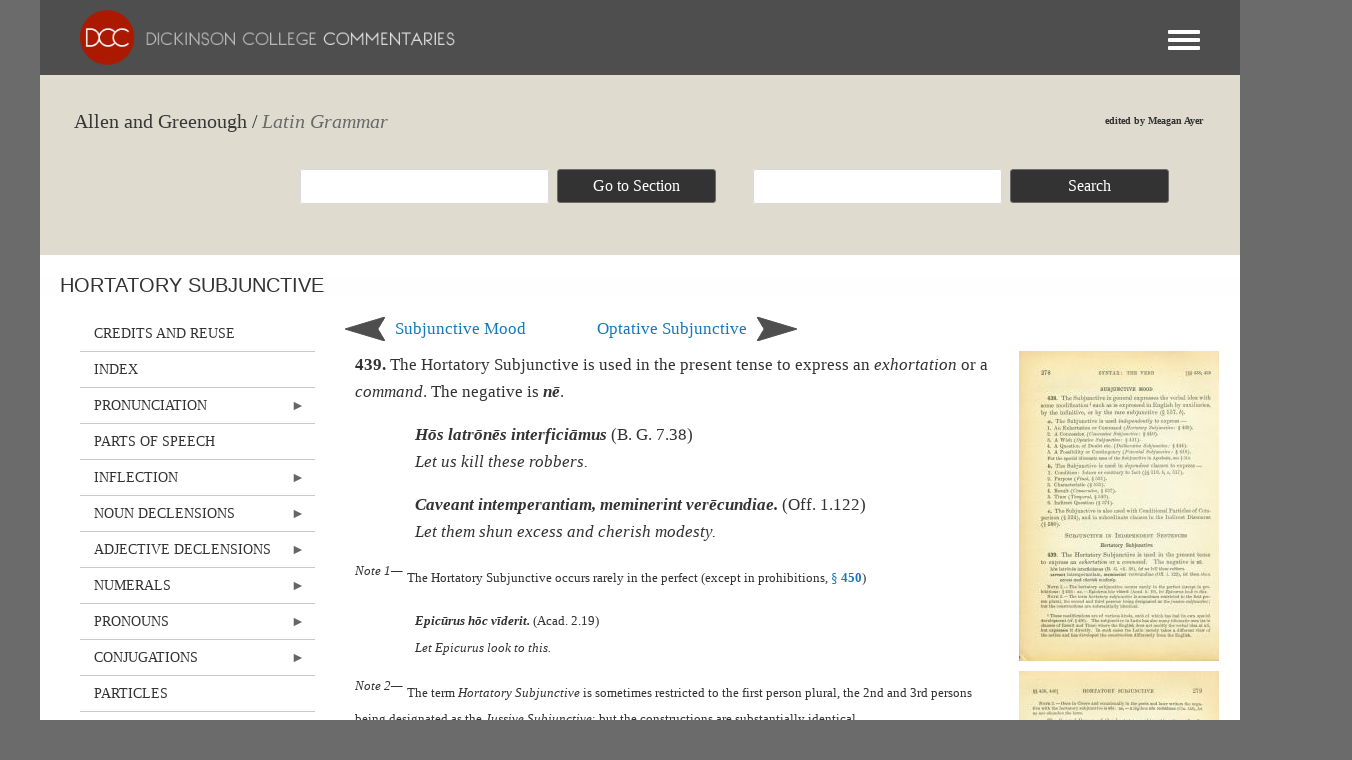

--- FILE ---
content_type: text/html; charset=UTF-8
request_url: https://dcc.dickinson.edu/grammar/latin/hortatory-subjunctive
body_size: 148867
content:
<!DOCTYPE html>
<html  lang="en" dir="ltr">
  <head>
    <meta charset="utf-8" />
<script async src="https://www.googletagmanager.com/gtag/js?id=G-J7TNV25RGK"></script>
<script>window.dataLayer = window.dataLayer || [];function gtag(){dataLayer.push(arguments)};gtag("js", new Date());gtag("set", "developer_id.dMDhkMT", true);gtag("config", "G-J7TNV25RGK", {"groups":"default","page_placeholder":"PLACEHOLDER_page_location"});</script>
<meta name="Generator" content="Drupal 10 (https://www.drupal.org)" />
<meta name="MobileOptimized" content="width" />
<meta name="HandheldFriendly" content="true" />
<meta name="viewport" content="width=device-width, initial-scale=1.0" />
<link rel="stylesheet" href="https://dcc.dickinson.edu/sites/default/files/fontyourface/fontsquirrel/LinuxLibertineBold-fontfacekit/fontyourface-stylesheet.css" media="all" />
<link rel="stylesheet" href="https://dcc.dickinson.edu/sites/default/files/fontyourface/fontsquirrel/LinuxLibertineRegular-fontfacekit/fontyourface-stylesheet.css" media="all" />
<link rel="stylesheet" href="https://dcc.dickinson.edu/sites/default/files/fontyourface/fontsquirrel/LinuxLibertineBoldItalic-fontfacekit/fontyourface-stylesheet.css" media="all" />
<link rel="stylesheet" href="https://dcc.dickinson.edu/sites/default/files/fontyourface/fontsquirrel/LinuxLibertineItalic-fontfacekit/fontyourface-stylesheet.css" media="all" />
<link rel="stylesheet" href="https://dcc.dickinson.edu/sites/default/files/fontyourface/fontsquirrel/LibertinusSerifRegular-fontfacekit/fontyourface-stylesheet.css" media="all" />
<link rel="stylesheet" href="https://dcc.dickinson.edu/sites/default/files/fontyourface/fontsquirrel/LibertinusSerifSemibold-fontfacekit/fontyourface-stylesheet.css" media="all" />
<link rel="stylesheet" href="https://dcc.dickinson.edu/sites/default/files/fontyourface/fontsquirrel/LibertinusSerifBold-fontfacekit/fontyourface-stylesheet.css" media="all" />
<link rel="stylesheet" href="https://fonts.googleapis.com/css?family=Cardo:regular,700,italic|GFS+Didot:regular&amp;subset=greek,greek-ext,latin,latin-ext&amp;display=swap" media="all" />
<style>/* cyrillic-ext */@font-face {  font-family: 'Source Sans Pro';  font-style: italic;  font-weight: 300;  font-display: swap;  src: url(/sites/default/files/dcc_dxpr/fonts/6xKwdSBYKcSV-LCoeQqfX1RYOo3qPZZMkidh18Smxg.woff2) format('woff2');  unicode-range: U+0460-052F, U+1C80-1C8A, U+20B4, U+2DE0-2DFF, U+A640-A69F, U+FE2E-FE2F;}/* cyrillic */@font-face {  font-family: 'Source Sans Pro';  font-style: italic;  font-weight: 300;  font-display: swap;  src: url(/sites/default/files/dcc_dxpr/fonts/6xKwdSBYKcSV-LCoeQqfX1RYOo3qPZZMkido18Smxg.woff2) format('woff2');  unicode-range: U+0301, U+0400-045F, U+0490-0491, U+04B0-04B1, U+2116;}/* greek-ext */@font-face {  font-family: 'Source Sans Pro';  font-style: italic;  font-weight: 300;  font-display: swap;  src: url(/sites/default/files/dcc_dxpr/fonts/6xKwdSBYKcSV-LCoeQqfX1RYOo3qPZZMkidg18Smxg.woff2) format('woff2');  unicode-range: U+1F00-1FFF;}/* greek */@font-face {  font-family: 'Source Sans Pro';  font-style: italic;  font-weight: 300;  font-display: swap;  src: url(/sites/default/files/dcc_dxpr/fonts/6xKwdSBYKcSV-LCoeQqfX1RYOo3qPZZMkidv18Smxg.woff2) format('woff2');  unicode-range: U+0370-0377, U+037A-037F, U+0384-038A, U+038C, U+038E-03A1, U+03A3-03FF;}/* vietnamese */@font-face {  font-family: 'Source Sans Pro';  font-style: italic;  font-weight: 300;  font-display: swap;  src: url(/sites/default/files/dcc_dxpr/fonts/6xKwdSBYKcSV-LCoeQqfX1RYOo3qPZZMkidj18Smxg.woff2) format('woff2');  unicode-range: U+0102-0103, U+0110-0111, U+0128-0129, U+0168-0169, U+01A0-01A1, U+01AF-01B0, U+0300-0301, U+0303-0304, U+0308-0309, U+0323, U+0329, U+1EA0-1EF9, U+20AB;}/* latin-ext */@font-face {  font-family: 'Source Sans Pro';  font-style: italic;  font-weight: 300;  font-display: swap;  src: url(/sites/default/files/dcc_dxpr/fonts/6xKwdSBYKcSV-LCoeQqfX1RYOo3qPZZMkidi18Smxg.woff2) format('woff2');  unicode-range: U+0100-02BA, U+02BD-02C5, U+02C7-02CC, U+02CE-02D7, U+02DD-02FF, U+0304, U+0308, U+0329, U+1D00-1DBF, U+1E00-1E9F, U+1EF2-1EFF, U+2020, U+20A0-20AB, U+20AD-20C0, U+2113, U+2C60-2C7F, U+A720-A7FF;}/* latin */@font-face {  font-family: 'Source Sans Pro';  font-style: italic;  font-weight: 300;  font-display: swap;  src: url(/sites/default/files/dcc_dxpr/fonts/6xKwdSBYKcSV-LCoeQqfX1RYOo3qPZZMkids18Q.woff2) format('woff2');  unicode-range: U+0000-00FF, U+0131, U+0152-0153, U+02BB-02BC, U+02C6, U+02DA, U+02DC, U+0304, U+0308, U+0329, U+2000-206F, U+20AC, U+2122, U+2191, U+2193, U+2212, U+2215, U+FEFF, U+FFFD;}/* cyrillic-ext */@font-face {  font-family: 'Source Sans Pro';  font-style: normal;  font-weight: 300;  font-display: swap;  src: url(/sites/default/files/dcc_dxpr/fonts/6xKydSBYKcSV-LCoeQqfX1RYOo3ik4zwmhduz8A.woff2) format('woff2');  unicode-range: U+0460-052F, U+1C80-1C8A, U+20B4, U+2DE0-2DFF, U+A640-A69F, U+FE2E-FE2F;}/* cyrillic */@font-face {  font-family: 'Source Sans Pro';  font-style: normal;  font-weight: 300;  font-display: swap;  src: url(/sites/default/files/dcc_dxpr/fonts/6xKydSBYKcSV-LCoeQqfX1RYOo3ik4zwkxduz8A.woff2) format('woff2');  unicode-range: U+0301, U+0400-045F, U+0490-0491, U+04B0-04B1, U+2116;}/* greek-ext */@font-face {  font-family: 'Source Sans Pro';  font-style: normal;  font-weight: 300;  font-display: swap;  src: url(/sites/default/files/dcc_dxpr/fonts/6xKydSBYKcSV-LCoeQqfX1RYOo3ik4zwmxduz8A.woff2) format('woff2');  unicode-range: U+1F00-1FFF;}/* greek */@font-face {  font-family: 'Source Sans Pro';  font-style: normal;  font-weight: 300;  font-display: swap;  src: url(/sites/default/files/dcc_dxpr/fonts/6xKydSBYKcSV-LCoeQqfX1RYOo3ik4zwlBduz8A.woff2) format('woff2');  unicode-range: U+0370-0377, U+037A-037F, U+0384-038A, U+038C, U+038E-03A1, U+03A3-03FF;}/* vietnamese */@font-face {  font-family: 'Source Sans Pro';  font-style: normal;  font-weight: 300;  font-display: swap;  src: url(/sites/default/files/dcc_dxpr/fonts/6xKydSBYKcSV-LCoeQqfX1RYOo3ik4zwmBduz8A.woff2) format('woff2');  unicode-range: U+0102-0103, U+0110-0111, U+0128-0129, U+0168-0169, U+01A0-01A1, U+01AF-01B0, U+0300-0301, U+0303-0304, U+0308-0309, U+0323, U+0329, U+1EA0-1EF9, U+20AB;}/* latin-ext */@font-face {  font-family: 'Source Sans Pro';  font-style: normal;  font-weight: 300;  font-display: swap;  src: url(/sites/default/files/dcc_dxpr/fonts/6xKydSBYKcSV-LCoeQqfX1RYOo3ik4zwmRduz8A.woff2) format('woff2');  unicode-range: U+0100-02BA, U+02BD-02C5, U+02C7-02CC, U+02CE-02D7, U+02DD-02FF, U+0304, U+0308, U+0329, U+1D00-1DBF, U+1E00-1E9F, U+1EF2-1EFF, U+2020, U+20A0-20AB, U+20AD-20C0, U+2113, U+2C60-2C7F, U+A720-A7FF;}/* latin */@font-face {  font-family: 'Source Sans Pro';  font-style: normal;  font-weight: 300;  font-display: swap;  src: url(/sites/default/files/dcc_dxpr/fonts/6xKydSBYKcSV-LCoeQqfX1RYOo3ik4zwlxdu.woff2) format('woff2');  unicode-range: U+0000-00FF, U+0131, U+0152-0153, U+02BB-02BC, U+02C6, U+02DA, U+02DC, U+0304, U+0308, U+0329, U+2000-206F, U+20AC, U+2122, U+2191, U+2193, U+2212, U+2215, U+FEFF, U+FFFD;}/* cyrillic-ext */@font-face {  font-family: 'Source Sans Pro';  font-style: normal;  font-weight: 400;  font-display: swap;  src: url(/sites/default/files/dcc_dxpr/fonts/6xK3dSBYKcSV-LCoeQqfX1RYOo3qNa7lqDY.woff2) format('woff2');  unicode-range: U+0460-052F, U+1C80-1C8A, U+20B4, U+2DE0-2DFF, U+A640-A69F, U+FE2E-FE2F;}/* cyrillic */@font-face {  font-family: 'Source Sans Pro';  font-style: normal;  font-weight: 400;  font-display: swap;  src: url(/sites/default/files/dcc_dxpr/fonts/6xK3dSBYKcSV-LCoeQqfX1RYOo3qPK7lqDY.woff2) format('woff2');  unicode-range: U+0301, U+0400-045F, U+0490-0491, U+04B0-04B1, U+2116;}/* greek-ext */@font-face {  font-family: 'Source Sans Pro';  font-style: normal;  font-weight: 400;  font-display: swap;  src: url(/sites/default/files/dcc_dxpr/fonts/6xK3dSBYKcSV-LCoeQqfX1RYOo3qNK7lqDY.woff2) format('woff2');  unicode-range: U+1F00-1FFF;}/* greek */@font-face {  font-family: 'Source Sans Pro';  font-style: normal;  font-weight: 400;  font-display: swap;  src: url(/sites/default/files/dcc_dxpr/fonts/6xK3dSBYKcSV-LCoeQqfX1RYOo3qO67lqDY.woff2) format('woff2');  unicode-range: U+0370-0377, U+037A-037F, U+0384-038A, U+038C, U+038E-03A1, U+03A3-03FF;}/* vietnamese */@font-face {  font-family: 'Source Sans Pro';  font-style: normal;  font-weight: 400;  font-display: swap;  src: url(/sites/default/files/dcc_dxpr/fonts/6xK3dSBYKcSV-LCoeQqfX1RYOo3qN67lqDY.woff2) format('woff2');  unicode-range: U+0102-0103, U+0110-0111, U+0128-0129, U+0168-0169, U+01A0-01A1, U+01AF-01B0, U+0300-0301, U+0303-0304, U+0308-0309, U+0323, U+0329, U+1EA0-1EF9, U+20AB;}/* latin-ext */@font-face {  font-family: 'Source Sans Pro';  font-style: normal;  font-weight: 400;  font-display: swap;  src: url(/sites/default/files/dcc_dxpr/fonts/6xK3dSBYKcSV-LCoeQqfX1RYOo3qNq7lqDY.woff2) format('woff2');  unicode-range: U+0100-02BA, U+02BD-02C5, U+02C7-02CC, U+02CE-02D7, U+02DD-02FF, U+0304, U+0308, U+0329, U+1D00-1DBF, U+1E00-1E9F, U+1EF2-1EFF, U+2020, U+20A0-20AB, U+20AD-20C0, U+2113, U+2C60-2C7F, U+A720-A7FF;}/* latin */@font-face {  font-family: 'Source Sans Pro';  font-style: normal;  font-weight: 400;  font-display: swap;  src: url(/sites/default/files/dcc_dxpr/fonts/6xK3dSBYKcSV-LCoeQqfX1RYOo3qOK7l.woff2) format('woff2');  unicode-range: U+0000-00FF, U+0131, U+0152-0153, U+02BB-02BC, U+02C6, U+02DA, U+02DC, U+0304, U+0308, U+0329, U+2000-206F, U+20AC, U+2122, U+2191, U+2193, U+2212, U+2215, U+FEFF, U+FFFD;}</style>
<link rel="alternate" hreflang="und" href="https://dcc.dickinson.edu/grammar/latin/hortatory-subjunctive" />
<link rel="canonical" href="https://dcc.dickinson.edu/grammar/latin/hortatory-subjunctive" />
<link rel="shortlink" href="https://dcc.dickinson.edu/node/26974" />

    <title>Hortatory Subjunctive | Dickinson College Commentaries</title>
    <style>ul.dropdown-menu {display: none;}</style>
    <link rel="stylesheet" media="all" href="/sites/default/files/fontyourface/font_display/libertinusserifregular.css?t6yvs9" />
<link rel="stylesheet" media="all" href="/sites/default/files/fontyourface/font_display/linux_libertine.css?t6yvs9" />
<link rel="stylesheet" media="all" href="/sites/default/files/fontyourface/font_display/linux_libertine_headers.css?t6yvs9" />
<link rel="stylesheet" media="all" href="/libraries/drupal-superfish/css/superfish.css?t6yvs9" />
<link rel="stylesheet" media="all" href="/core/themes/stable9/css/system/components/align.module.css?t6yvs9" />
<link rel="stylesheet" media="all" href="/core/themes/stable9/css/system/components/fieldgroup.module.css?t6yvs9" />
<link rel="stylesheet" media="all" href="/core/themes/stable9/css/system/components/container-inline.module.css?t6yvs9" />
<link rel="stylesheet" media="all" href="/core/themes/stable9/css/system/components/clearfix.module.css?t6yvs9" />
<link rel="stylesheet" media="all" href="/core/themes/stable9/css/system/components/details.module.css?t6yvs9" />
<link rel="stylesheet" media="all" href="/core/themes/stable9/css/system/components/hidden.module.css?t6yvs9" />
<link rel="stylesheet" media="all" href="/core/themes/stable9/css/system/components/item-list.module.css?t6yvs9" />
<link rel="stylesheet" media="all" href="/core/themes/stable9/css/system/components/js.module.css?t6yvs9" />
<link rel="stylesheet" media="all" href="/core/themes/stable9/css/system/components/nowrap.module.css?t6yvs9" />
<link rel="stylesheet" media="all" href="/core/themes/stable9/css/system/components/position-container.module.css?t6yvs9" />
<link rel="stylesheet" media="all" href="/core/themes/stable9/css/system/components/reset-appearance.module.css?t6yvs9" />
<link rel="stylesheet" media="all" href="/core/themes/stable9/css/system/components/resize.module.css?t6yvs9" />
<link rel="stylesheet" media="all" href="/core/themes/stable9/css/system/components/system-status-counter.css?t6yvs9" />
<link rel="stylesheet" media="all" href="/core/themes/stable9/css/system/components/system-status-report-counters.css?t6yvs9" />
<link rel="stylesheet" media="all" href="/core/themes/stable9/css/system/components/system-status-report-general-info.css?t6yvs9" />
<link rel="stylesheet" media="all" href="/core/themes/stable9/css/system/components/tablesort.module.css?t6yvs9" />
<link rel="stylesheet" media="all" href="/core/themes/stable9/css/views/views.module.css?t6yvs9" />
<link rel="stylesheet" media="all" href="/modules/contrib/ckeditor_accordion/css/accordion.frontend.css?t6yvs9" />
<link rel="stylesheet" media="all" href="/modules/contrib/ckeditor_indentblock/css/plugins/indentblock/ckeditor.indentblock.css?t6yvs9" />
<link rel="stylesheet" media="all" href="/modules/contrib/colorbox/styles/default/colorbox_style.css?t6yvs9" />
<link rel="stylesheet" media="all" href="/libraries/drupal-superfish/style/default/default.css?t6yvs9" />
<link rel="stylesheet" media="all" href="/core/themes/stable9/css/core/assets/vendor/normalize-css/normalize.css?t6yvs9" />
<link rel="stylesheet" media="all" href="/themes/contrib/bootstrap5/css/components/action-links.css?t6yvs9" />
<link rel="stylesheet" media="all" href="/themes/contrib/bootstrap5/css/components/breadcrumb.css?t6yvs9" />
<link rel="stylesheet" media="all" href="/themes/contrib/bootstrap5/css/components/container-inline.css?t6yvs9" />
<link rel="stylesheet" media="all" href="/themes/contrib/bootstrap5/css/components/details.css?t6yvs9" />
<link rel="stylesheet" media="all" href="/themes/contrib/bootstrap5/css/components/exposed-filters.css?t6yvs9" />
<link rel="stylesheet" media="all" href="/themes/contrib/bootstrap5/css/components/field.css?t6yvs9" />
<link rel="stylesheet" media="all" href="/themes/contrib/bootstrap5/css/components/form.css?t6yvs9" />
<link rel="stylesheet" media="all" href="/themes/contrib/bootstrap5/css/components/icons.css?t6yvs9" />
<link rel="stylesheet" media="all" href="/themes/contrib/bootstrap5/css/components/inline-form.css?t6yvs9" />
<link rel="stylesheet" media="all" href="/themes/contrib/bootstrap5/css/components/item-list.css?t6yvs9" />
<link rel="stylesheet" media="all" href="/themes/contrib/bootstrap5/css/components/links.css?t6yvs9" />
<link rel="stylesheet" media="all" href="/themes/contrib/bootstrap5/css/components/menu.css?t6yvs9" />
<link rel="stylesheet" media="all" href="/themes/contrib/bootstrap5/css/components/more-link.css?t6yvs9" />
<link rel="stylesheet" media="all" href="/themes/contrib/bootstrap5/css/components/pager.css?t6yvs9" />
<link rel="stylesheet" media="all" href="/themes/contrib/bootstrap5/css/components/tabledrag.css?t6yvs9" />
<link rel="stylesheet" media="all" href="/themes/contrib/bootstrap5/css/components/tableselect.css?t6yvs9" />
<link rel="stylesheet" media="all" href="/themes/contrib/bootstrap5/css/components/tablesort.css?t6yvs9" />
<link rel="stylesheet" media="all" href="/themes/contrib/bootstrap5/css/components/textarea.css?t6yvs9" />
<link rel="stylesheet" media="all" href="/themes/contrib/bootstrap5/css/components/ui-dialog.css?t6yvs9" />
<link rel="stylesheet" media="all" href="/themes/contrib/bootstrap5/css/components/file.css?t6yvs9" />
<link rel="stylesheet" media="all" href="/themes/contrib/bootstrap5/css/components/messages.css?t6yvs9" />
<link rel="stylesheet" media="all" href="/themes/contrib/dxpr_theme/css/dxpr-theme.admin.css?t6yvs9" />
<link rel="stylesheet" media="all" href="/themes/contrib/bootstrap5/css/style.css?t6yvs9" />
<link rel="stylesheet" media="all" href="/sites/default/files/color/dcc_dxpr-2c911b15/bootstrap-3.css?t6yvs9" />
<link rel="stylesheet" media="all" href="/sites/default/files/color/dcc_dxpr-2c911b15/bootstrap-theme.css?t6yvs9" />
<link rel="stylesheet" media="all" href="/themes/custom/dcc_dxpr/css/vendor-extensions/drupal-search.css?t6yvs9" />
<link rel="stylesheet" media="all" href="/sites/default/files/color/dcc_dxpr-2c911b15/drupal-webform.css?t6yvs9" />
<link rel="stylesheet" media="all" href="/sites/default/files/color/dcc_dxpr-2c911b15/dxpr-theme-builder.css?t6yvs9" />
<link rel="stylesheet" media="all" href="/sites/default/files/color/dcc_dxpr-2c911b15/dxpr-theme-header.css?t6yvs9" />
<link rel="stylesheet" media="all" href="/sites/default/files/color/dcc_dxpr-2c911b15/dxpr-theme-header--mobile.css?t6yvs9" />
<link rel="stylesheet" media="all" href="/sites/default/files/color/dcc_dxpr-2c911b15/dxpr-theme-header--side.css?t6yvs9" />
<link rel="stylesheet" media="all" href="/sites/default/files/color/dcc_dxpr-2c911b15/dxpr-theme-header--top.css?t6yvs9" />
<link rel="stylesheet" media="all" href="/sites/default/files/color/dcc_dxpr-2c911b15/dxpr-theme-secondary-header.css?t6yvs9" />
<link rel="stylesheet" media="all" href="/sites/default/files/color/dcc_dxpr-2c911b15/footer-menu.css?t6yvs9" />
<link rel="stylesheet" media="all" href="/sites/default/files/color/dcc_dxpr-2c911b15/forms.css?t6yvs9" />
<link rel="stylesheet" media="all" href="/sites/default/files/color/dcc_dxpr-2c911b15/helper-classes.css?t6yvs9" />
<link rel="stylesheet" media="all" href="/sites/default/files/color/dcc_dxpr-2c911b15/jquery-ui.css?t6yvs9" />
<link rel="stylesheet" media="all" href="/sites/default/files/color/dcc_dxpr-2c911b15/layout.css?t6yvs9" />
<link rel="stylesheet" media="all" href="/sites/default/files/color/dcc_dxpr-2c911b15/page-title.css?t6yvs9" />
<link rel="stylesheet" media="all" href="/sites/default/files/color/dcc_dxpr-2c911b15/typography.css?t6yvs9" />
<link rel="stylesheet" media="all" href="/themes/contrib/dxpr_theme/css/vendor-extensions/drupal-search.css?t6yvs9" />
<link rel="stylesheet" media="all" href="/sites/default/files/dxpr_theme/css/themesettings-dcc_dxpr.css?t6yvs9" />
<link rel="stylesheet" media="all" href="/themes/custom/dcc_dxpr/css/dxpr_theme_subtheme.css?t6yvs9" />

    <script src="/themes/contrib/dxpr_theme/vendor/modernizr-custom-d8-dxpr-theme.js?v=3.11.7"></script>

  </head>
  <body class="fontyourface page-node-26974 html path-node page-node-type-grammar-latin body--dxpr-theme-header-top body--dxpr-theme-header-not-overlay body--dxpr-theme-header-normal">
    <script>
  var dxpr_themeNavBreakpoint = 99999;
  var dxpr_themeWindowWidth = window.innerWidth;
  if (dxpr_themeWindowWidth > dxpr_themeNavBreakpoint) {
    document.body.className += ' body--dxpr-theme-nav-desktop';
  }
  else {
    document.body.className += ' body--dxpr-theme-nav-mobile';
  }
  </script>
    <a href="#main-content" class="visually-hidden focusable skip-link">
      Skip to main content
    </a>
    
          <div class="dialog-off-canvas-main-canvas" data-off-canvas-main-canvas>
    <div class="dxpr-theme-boxed-container">

          <header id="secondary-header" class="dxpr-theme-secondary-header clearfix hidden-none" role="banner">
      <div class="container secondary-header-container">
                  <div class="row container-row"><div class="col-sm-12 container-col">
                  <div class="region region-secondary-header">
        <div class="wrap-branding">
        <a class="logo navbar-btn" href="/" title="Home" rel="home">
      <img id="logo" src="/sites/default/files/templogo_1_0_2.gif" alt="Home" />
    </a>
        </div>
  
  </div>

                  </div></div>
              </div>
    </header>
  
                                
    <header class="navbar navbar dxpr-theme-header clearfix dxpr-theme-header--top dxpr-theme-header--normal dxpr-theme-header--hover-opacity" id="navbar" role="banner">
            <div class="container navbar-container">
                  <div class="row container-row"><div class="col-sm-12 container-col">
                <div class="navbar-header">
          
                                <a id="dxpr-theme-menu-toggle" href="#" class="three-dash"><span></span><div class="screenreader-text visually-hidden">Toggle menu</div></a>
                  </div>

                            <nav role="navigation" id="dxpr-theme-main-menu" class="dxpr-theme-main-menu ">
              <div class="region region-navigation-collapsible">
                                                                
<section id="block-dcc-dxpr-mainmenu" class="settings-tray-editable block block-system block-system-menu-blockmain clearfix" data-drupal-settingstray="editable">
  
          

      
              <ul data-block="navigation_collapsible" class="menu nav navbar-nav">
                            <li class="expanded dropdown">
        <a href="/" class="parent_link" data-drupal-link-system-path="&lt;front&gt;">Home</a>
                  </li>
                        <li class="expanded dropdown">
        <a href="/search" class="parent_link" data-drupal-link-system-path="search">Search</a>
                  </li>
                        <li class="expanded dropdown">
        <a href="/home-page-greek" class="parent_link">Greek Texts</a>
                  </li>
                        <li class="expanded dropdown">
        <a href="/home-page-latin" class="parent_link">Latin Texts</a>
                  </li>
                        <li class="expanded dropdown">
        <a href="/home-page-ref-works" class="parent_link">Reference Works</a>
                  </li>
                        <li class="expanded dropdown">
        <a href="/vocab/core-vocabulary" class="parent_link">Core Vocabulary</a>
                  </li>
                        <li class="expanded dropdown">
        <a href="/images" class="parent_link" data-drupal-link-system-path="images">Images</a>
                  </li>
                        <li class="expanded dropdown">
        <a href="/home-page-image-sets" class="parent_link">Image Sets</a>
                  </li>
                        <li class="expanded dropdown">
        <a href="http://www.youtube.com/user/DCCommentaries" class="parent_link">Video</a>
                  </li>
                        <li class="expanded dropdown">
        <a href="/view-audio" class="parent_link" data-drupal-link-system-path="view-audio">Audio</a>
                  </li>
                        <li class="expanded dropdown">
        <a href="/whats-new" class="parent_link" data-drupal-link-system-path="node/21">What&#039;s New</a>
                  </li>
                        <li class="expanded dropdown">
        <a href="http://blogs.dickinson.edu/dcc/" title="" class="parent_link">Blog</a>
                  </li>
                        <li class="expanded dropdown">
        <a href="/about-dcc" class="parent_link" data-drupal-link-system-path="node/19">About</a>
                  </li>
        </ul>
  


  </section>

  </div>

            </nav>
                          </div></div>
              </div>
    </header>
  
<div class="wrap-containers">

        <div class="region region-highlighted">
                                                                <section id="block-dcc-dxpr-block-87" class="article-block settings-tray-editable block block-block-content block-block-content6539f264-2d10-4453-a312-5d3cc38b8bab clearfix" data-drupal-settingstray="editable">
  
          

      
            <div class="clearfix text-formatted field field--name-body field--type-text-with-summary field--label-hidden field__item"><div class="title-left">Allen and Greenough&nbsp;/</div>
<div class="title-right"><a href="http://dcc.dickinson.edu/grammar/latin/alphabet" target="_self">Latin Grammar</a></div>
<div class="block-right">
<p style="text-align: left;">edited by Meagan Ayer&nbsp;</p>
</div>
</div>
      
  </section>
                                                            <section class="views-exposed-form block-float-right-2 settings-tray-editable block block-views block-views-exposed-filter-blockgrammar-latin-search-page-1 clearfix" data-drupal-selector="views-exposed-form-grammar-latin-search-page-1" id="block-dcc-dxpr-exposedformgrammar-latin-searchpage-1" data-drupal-settingstray="editable">
  
          

      <form data-block="highlighted" action="/grammar/latin/text-search" method="get" id="views-exposed-form-grammar-latin-search-page-1" accept-charset="UTF-8">
  <div class="form--inline clearfix">
  <div class="js-form-item form-item js-form-type-textfield form-type-textfield js-form-item-combine form-item-combine form-no-label">
        
  <input data-drupal-selector="edit-combine" type="text" id="edit-combine" name="combine" value="" size="30" maxlength="128" class="form-text form-control" />


        </div>
<div data-drupal-selector="edit-actions" class="form-actions js-form-wrapper form-wrapper" id="edit-actions">
            <input data-drupal-selector="edit-submit-grammar-latin-search" type="submit" id="edit-submit-grammar-latin-search" value="Search" class="button js-form-submit form-submit btn btn-primary" />
        
    
</div>

</div>

</form>

  </section>
                                                            <section class="views-exposed-form block-float-right-1 settings-tray-editable block block-views block-views-exposed-filter-blockgrammar-latin-go-to-section-page-1 clearfix" data-drupal-selector="views-exposed-form-grammar-latin-go-to-section-page-1" id="block-dcc-dxpr-exposedformgrammar-latin-go-to-sectionpage-1" data-drupal-settingstray="editable">
  
          

      <form data-block="highlighted" action="/grammar/latin/category-search" method="get" id="views-exposed-form-grammar-latin-go-to-section-page-1" accept-charset="UTF-8">
  <div class="form--inline clearfix">
  <div class="js-form-item form-item js-form-type-textfield form-type-textfield js-form-item-field-gl-section-number-value form-item-field-gl-section-number-value form-no-label">
        
  <input data-drupal-selector="edit-field-gl-section-number-value" type="text" id="edit-field-gl-section-number-value" name="field_gl_section_number_value" value="" size="30" maxlength="128" class="form-text form-control" />


        </div>
<div data-drupal-selector="edit-actions" class="form-actions js-form-wrapper form-wrapper" id="edit-actions--2">
            <input data-drupal-selector="edit-submit-grammar-latin-go-to-section" type="submit" id="edit-submit-grammar-latin-go-to-section" value="Go to Section" class="button js-form-submit form-submit btn btn-primary" />
        
    
</div>

</div>

</form>

  </section>

  </div>

  

        <div class="page-title-full-width-container" id="page-title-full-width-container">
          <header role="banner" id="page-title" class="container page-title-container">
                                                                      <section id="block-dcc-dxpr-page-title" class="highlighted block block-core block-page-title-block clearfix">
  
          

      
    <h1 class="page-title"><span class="field field--name-title field--type-string field--label-hidden">Hortatory Subjunctive</span>
</h1>


  </section>


      </header>
    </div>
  

    <div role="main" class="main-container container js-quickedit-main-content clearfix">
        <div class="row">
                                  <aside class="col-sm-3" role="complementary">
              <div class="region region-sidebar-first">
                                                                <section id="block-dcc-dxpr-grammarlatinmenu" class="about-dcc-menu grammar-menu settings-tray-editable block block-superfish block-superfishmenu-grammar-latin-menu clearfix" data-drupal-settingstray="editable">
  
          

      
<ul id="superfish-menu-grammar-latin-menu" class="menu sf-menu sf-menu-grammar-latin-menu sf-vertical sf-style-default" role="menu" aria-label="Menu">
  

  
  <li id="menu-grammar-latin-menu-menu-link-content109c1a51-4522-4ba4-9f5f-61055e246a25" class="sf-depth-1 sf-no-children sf-first" role="none">
    
          <a href="/grammar/latin/credits-and-reuse" title="" class="sf-depth-1" role="menuitem">Credits and Reuse</a>
    
    
    
    
      </li>


  
  <li id="menu-grammar-latin-menu-menu-link-content06219df0-bac0-4a5d-9cb9-00a8a647ebd5" class="sf-depth-1 sf-no-children" role="none">
    
          <a href="/grammar/latin/index" title="" class="sf-depth-1" role="menuitem">Index</a>
    
    
    
    
      </li>


            
  <li id="menu-grammar-latin-menu-menu-link-content8cb502b8-ab48-4420-8ace-74054c36d833" class="sf-depth-1 menuparent" role="none">
    
          <a href="http://dcc.dickinson.edu/grammar/latin/alphabet" title="" class="sf-depth-1 sf-external menuparent" role="menuitem" aria-haspopup="true" aria-expanded="false">Pronunciation</a>
    
    
    
              <ul role="menu">
      
      

  
  <li id="menu-grammar-latin-menu-menu-link-contentf927f5da-f61d-429a-912c-b0511fa658d0" class="sf-depth-2 sf-no-children sf-first" role="none">
    
          <a href="/grammar/latin/alphabet" title="" class="sf-depth-2" role="menuitem">Alphabet</a>
    
    
    
    
      </li>


  
  <li id="menu-grammar-latin-menu-menu-link-content1b47baa7-7385-48e6-845c-db0be5234200" class="sf-depth-2 sf-no-children" role="none">
    
          <a href="http://dcc.dickinson.edu/grammar/latin/classification-sounds" title="" class="sf-depth-2 sf-external" role="menuitem">Classification of Sounds</a>
    
    
    
    
      </li>


  
  <li id="menu-grammar-latin-menu-menu-link-contentb28103f5-7679-4f06-a67d-e0001c7e7ff1" class="sf-depth-2 sf-no-children" role="none">
    
          <a href="http://dcc.dickinson.edu/grammar/latin/orthography" title="" class="sf-depth-2 sf-external" role="menuitem">Orthography</a>
    
    
    
    
      </li>


  
  <li id="menu-grammar-latin-menu-menu-link-contentc3fac887-22ac-4376-9e63-8b0fd0eb9736" class="sf-depth-2 sf-no-children" role="none">
    
          <a href="http://dcc.dickinson.edu/grammar/latin/syllables" title="" class="sf-depth-2 sf-external" role="menuitem">Syllables</a>
    
    
    
    
      </li>


  
  <li id="menu-grammar-latin-menu-menu-link-content9b59ad22-f2b4-457e-bf20-5e7b165e27ec" class="sf-depth-2 sf-no-children" role="none">
    
          <a href="http://dcc.dickinson.edu/grammar/latin/vowel-and-consonant-pronunciation" title="" class="sf-depth-2 sf-external" role="menuitem">Vowel and Consonant Pronunciation</a>
    
    
    
    
      </li>


  
  <li id="menu-grammar-latin-menu-menu-link-content8bec8da3-003f-49d3-8147-f2ff3d7d664a" class="sf-depth-2 sf-no-children" role="none">
    
          <a href="http://dcc.dickinson.edu/grammar/latin/quantity-syllables" title="" class="sf-depth-2 sf-external" role="menuitem">Quantity of Syllables</a>
    
    
    
    
      </li>


  
  <li id="menu-grammar-latin-menu-menu-link-content14827c10-6961-4c77-81eb-0fb8d79af93d" class="sf-depth-2 sf-no-children" role="none">
    
          <a href="http://dcc.dickinson.edu/grammar/latin/accents" title="" class="sf-depth-2 sf-external" role="menuitem">Accents</a>
    
    
    
    
      </li>


  
  <li id="menu-grammar-latin-menu-menu-link-content09bf5350-6898-4b88-ba17-8abd60f114c2" class="sf-depth-2 sf-no-children" role="none">
    
          <a href="http://dcc.dickinson.edu/grammar/latin/combinations" title="" class="sf-depth-2 sf-external" role="menuitem">Combinations</a>
    
    
    
    
      </li>


  
  <li id="menu-grammar-latin-menu-menu-link-contentd6fac38c-2b72-44f2-b6db-3f5e5fc7062a" class="sf-depth-2 sf-no-children sf-last" role="none">
    
          <a href="http://dcc.dickinson.edu/grammar/latin/phonetic-changes" title="" class="sf-depth-2 sf-external" role="menuitem">Phonetic Changes</a>
    
    
    
    
      </li>



              </ul>
      
    
    
      </li>


  
  <li id="menu-grammar-latin-menu-menu-link-content72b2f94e-a5dc-4ae9-970c-54440743b11e" class="sf-depth-1 sf-no-children" role="none">
    
          <a href="http://dcc.dickinson.edu/grammar/latin/parts-speech" title="" class="sf-depth-1 sf-external" role="menuitem">Parts of Speech</a>
    
    
    
    
      </li>


            
  <li id="menu-grammar-latin-menu-menu-link-content045d1bb7-5b58-4242-9722-c3edcf3c9579" class="sf-depth-1 menuparent" role="none">
    
          <a href="http://dcc.dickinson.edu/grammar/latin/inflected-language" title="" class="sf-depth-1 sf-external menuparent" role="menuitem" aria-haspopup="true" aria-expanded="false">Inflection</a>
    
    
    
              <ul role="menu">
      
      

  
  <li id="menu-grammar-latin-menu-menu-link-contentdf7c2c10-a5bc-4bbd-ab39-4f975c886bd4" class="sf-depth-2 sf-no-children sf-first" role="none">
    
          <a href="http://dcc.dickinson.edu/grammar/latin/inflected-language" title="" class="sf-depth-2 sf-external" role="menuitem">Inflected Language</a>
    
    
    
    
      </li>


  
  <li id="menu-grammar-latin-menu-menu-link-content808c27cc-52cc-46b8-b5b1-fe21dc165a8a" class="sf-depth-2 sf-no-children" role="none">
    
          <a href="http://dcc.dickinson.edu/grammar/latin/roots-stems-and-bases" title="" class="sf-depth-2 sf-external" role="menuitem">Roots, Stems, and Bases</a>
    
    
    
    
      </li>


  
  <li id="menu-grammar-latin-menu-menu-link-content9f549db2-b161-4b47-b017-555521b6aadf" class="sf-depth-2 sf-no-children" role="none">
    
          <a href="http://dcc.dickinson.edu/grammar/latin/gender" title="" class="sf-depth-2 sf-external" role="menuitem">Gender</a>
    
    
    
    
      </li>


  
  <li id="menu-grammar-latin-menu-menu-link-content845cc54e-bb6c-436b-8daa-3a6d84e02afc" class="sf-depth-2 sf-no-children" role="none">
    
          <a href="http://dcc.dickinson.edu/grammar/latin/rules-gender" title="" class="sf-depth-2 sf-external" role="menuitem">Rules of Gender</a>
    
    
    
    
      </li>


  
  <li id="menu-grammar-latin-menu-menu-link-content716a69f5-a031-443e-b6db-623fa80bb567" class="sf-depth-2 sf-no-children" role="none">
    
          <a href="http://dcc.dickinson.edu/grammar/latin/number-and-case" title="" class="sf-depth-2 sf-external" role="menuitem">Number and Case</a>
    
    
    
    
      </li>


  
  <li id="menu-grammar-latin-menu-menu-link-contentb1819433-37eb-45b5-a590-91a16f154df3" class="sf-depth-2 sf-no-children" role="none">
    
          <a href="http://dcc.dickinson.edu/grammar/latin/rules-noun-declension" title="" class="sf-depth-2 sf-external" role="menuitem">Rules of Noun Declension</a>
    
    
    
    
      </li>


  
  <li id="menu-grammar-latin-menu-menu-link-content6b99e358-9fc9-4d81-94b4-6efc31ea8ee9" class="sf-depth-2 sf-no-children sf-last" role="none">
    
          <a href="http://dcc.dickinson.edu/grammar/latin/case-endings-five-declensions" title="" class="sf-depth-2 sf-external" role="menuitem">Case Endings of the Five Declensions</a>
    
    
    
    
      </li>



              </ul>
      
    
    
      </li>


            
  <li id="menu-grammar-latin-menu-menu-link-contentf58a9b28-cdfc-4ca2-8145-85ec1a908b15" class="sf-depth-1 menuparent" role="none">
    
          <a href="http://dcc.dickinson.edu/grammar/latin/1st-declension-stem-paradigm-and-gender" title="" class="sf-depth-1 sf-external menuparent" role="menuitem" aria-haspopup="true" aria-expanded="false">Noun Declensions</a>
    
    
    
              <ul role="menu">
      
      

  
  <li id="menu-grammar-latin-menu-menu-link-contentdfb001e2-dcf8-4250-af41-22f9de00e2a2" class="sf-depth-2 sf-no-children sf-first" role="none">
    
          <a href="http://dcc.dickinson.edu/grammar/latin/1st-declension-stem-paradigm-and-gender" title="" class="sf-depth-2 sf-external" role="menuitem">1st Declension: Stem, Paradigm, and Gender</a>
    
    
    
    
      </li>


  
  <li id="menu-grammar-latin-menu-menu-link-content016e3a20-e2b0-4e55-b7f7-a4b78e502e10" class="sf-depth-2 sf-no-children" role="none">
    
          <a href="http://dcc.dickinson.edu/grammar/latin/1st-declension-case-forms" title="" class="sf-depth-2 sf-external" role="menuitem">1st Declension: Case Forms</a>
    
    
    
    
      </li>


  
  <li id="menu-grammar-latin-menu-menu-link-content5ca013fc-69c4-4fc8-9bef-320a4616dce3" class="sf-depth-2 sf-no-children" role="none">
    
          <a href="http://dcc.dickinson.edu/grammar/latin/1st-declension-greek-nouns" title="" class="sf-depth-2 sf-external" role="menuitem">1st Declension: Greek Nouns</a>
    
    
    
    
      </li>


  
  <li id="menu-grammar-latin-menu-menu-link-content60fdd85e-37fa-4307-890b-0d92d1ba814e" class="sf-depth-2 sf-no-children" role="none">
    
          <a href="http://dcc.dickinson.edu/grammar/latin/2nd-declension-stem-paradigm-and-gender" title="" class="sf-depth-2 sf-external" role="menuitem">2nd Declension: Stem, Paradigm, and Gender</a>
    
    
    
    
      </li>


  
  <li id="menu-grammar-latin-menu-menu-link-content3b0f1cfc-eb41-4ce6-9740-976d1154c233" class="sf-depth-2 sf-no-children" role="none">
    
          <a href="http://dcc.dickinson.edu/grammar/latin/2nd-declension-case-forms" title="" class="sf-depth-2 sf-external" role="menuitem">2nd Declension: Case Forms</a>
    
    
    
    
      </li>


  
  <li id="menu-grammar-latin-menu-menu-link-content33cc3d64-08b0-466e-8e8d-a61adac99ba4" class="sf-depth-2 sf-no-children" role="none">
    
          <a href="http://dcc.dickinson.edu/grammar/latin/2nd-declension-special-forms" title="" class="sf-depth-2 sf-external" role="menuitem">2nd Declension: Special Forms</a>
    
    
    
    
      </li>


  
  <li id="menu-grammar-latin-menu-menu-link-content22669891-8cec-4c27-acf8-1403eac2bfd5" class="sf-depth-2 sf-no-children" role="none">
    
          <a href="http://dcc.dickinson.edu/grammar/latin/2nd-declension-greek-nouns" title="" class="sf-depth-2 sf-external" role="menuitem">2nd Declension: Greek Nouns</a>
    
    
    
    
      </li>


  
  <li id="menu-grammar-latin-menu-menu-link-content5357971d-4a45-40f0-aa06-d3e306226c17" class="sf-depth-2 sf-no-children" role="none">
    
          <a href="http://dcc.dickinson.edu/grammar/latin/3rd-declension-classes" title="" class="sf-depth-2 sf-external" role="menuitem">3rd Declension: Classes</a>
    
    
    
    
      </li>


  
  <li id="menu-grammar-latin-menu-menu-link-contentbcf796f2-e72d-4adb-9439-9572b75a9519" class="sf-depth-2 sf-no-children" role="none">
    
          <a href="http://dcc.dickinson.edu/grammar/latin/3rd-declension-mute-stems-m-f" title="" class="sf-depth-2 sf-external" role="menuitem">3rd Declension: Mute Stems, m. / f.</a>
    
    
    
    
      </li>


  
  <li id="menu-grammar-latin-menu-menu-link-contentc841cf4e-fb59-4515-af48-167e3d5804ac" class="sf-depth-2 sf-no-children" role="none">
    
          <a href="http://dcc.dickinson.edu/grammar/latin/3rd-declension-mute-stems-n" title="" class="sf-depth-2 sf-external" role="menuitem">3rd Declension: Mute Stems, n.</a>
    
    
    
    
      </li>


  
  <li id="menu-grammar-latin-menu-menu-link-content44b08195-dabc-4c28-ad0c-84735d0ae6c9" class="sf-depth-2 sf-no-children" role="none">
    
          <a href="http://dcc.dickinson.edu/grammar/latin/3rd-declension-liquid-and-nasal-stems-m-f" title="" class="sf-depth-2 sf-external" role="menuitem">3rd Declension: Liquid and Nasal Stems, m. / f.</a>
    
    
    
    
      </li>


  
  <li id="menu-grammar-latin-menu-menu-link-contenta127db97-299e-4984-bf08-4ca5fd7db9f1" class="sf-depth-2 sf-no-children" role="none">
    
          <a href="http://dcc.dickinson.edu/grammar/latin/3rd-declension-liquid-and-nasal-stems-n" title="" class="sf-depth-2 sf-external" role="menuitem">3rd Declension: Liquid and Nasal Stem, N.</a>
    
    
    
    
      </li>


  
  <li id="menu-grammar-latin-menu-menu-link-content2df23073-88e2-4b6b-93c3-5018ef4550ac" class="sf-depth-2 sf-no-children" role="none">
    
          <a href="http://dcc.dickinson.edu/grammar/latin/3rd-declension-i-stems" title="" class="sf-depth-2 sf-external" role="menuitem">3rd Declension: I-stems</a>
    
    
    
    
      </li>


  
  <li id="menu-grammar-latin-menu-menu-link-contentea9cee99-b5ca-441f-9539-217b2ba1fc0a" class="sf-depth-2 sf-no-children" role="none">
    
          <a href="http://dcc.dickinson.edu/grammar/latin/3rd-declension-pure-i-stems-m-f" title="" class="sf-depth-2 sf-external" role="menuitem">3rd Declension: Pure I-stem, M. / F.</a>
    
    
    
    
      </li>


  
  <li id="menu-grammar-latin-menu-menu-link-contentfe8aab41-10d8-4a2b-90c8-6d3ae6d7ba2d" class="sf-depth-2 sf-no-children" role="none">
    
          <a href="http://dcc.dickinson.edu/grammar/latin/3rd-declension-pure-i-stem-n" title="" class="sf-depth-2 sf-external" role="menuitem">3rd Declension: Pure I-stem, N.</a>
    
    
    
    
      </li>


  
  <li id="menu-grammar-latin-menu-menu-link-content9fe5fba6-9867-4242-93b4-03a90c8dd31b" class="sf-depth-2 sf-no-children" role="none">
    
          <a href="http://dcc.dickinson.edu/grammar/latin/3rd-declension-mixed-i-stem" title="" class="sf-depth-2 sf-external" role="menuitem">3rd Declension: Mixed I-stem</a>
    
    
    
    
      </li>


  
  <li id="menu-grammar-latin-menu-menu-link-content10bacb73-ca59-48c2-a707-278c32760d07" class="sf-depth-2 sf-no-children" role="none">
    
          <a href="http://dcc.dickinson.edu/grammar/latin/3rd-declension-summary-i-stem-forms" title="" class="sf-depth-2 sf-external" role="menuitem">3rd Declension: Summary of I-stem Forms</a>
    
    
    
    
      </li>


  
  <li id="menu-grammar-latin-menu-menu-link-contentbeb970c9-ed7b-43eb-817c-23ddf07e9af3" class="sf-depth-2 sf-no-children" role="none">
    
          <a href="http://dcc.dickinson.edu/grammar/latin/3rd-declension-irregular-nouns" title="" class="sf-depth-2 sf-external" role="menuitem">3rd Declension: Irregular Nouns</a>
    
    
    
    
      </li>


  
  <li id="menu-grammar-latin-menu-menu-link-content6a678eba-eeeb-4f30-8ac2-6df3655139ba" class="sf-depth-2 sf-no-children" role="none">
    
          <a href="http://dcc.dickinson.edu/grammar/latin/3rd-declension-locative-case" title="" class="sf-depth-2 sf-external" role="menuitem">3rd Declension: Locative Case</a>
    
    
    
    
      </li>


  
  <li id="menu-grammar-latin-menu-menu-link-content85aa2116-ad56-41f8-8b44-9ababbdb14ed" class="sf-depth-2 sf-no-children" role="none">
    
          <a href="http://dcc.dickinson.edu/grammar/latin/3rd-declension-greek-nouns" title="" class="sf-depth-2 sf-external" role="menuitem">3rd Declension: Greek Nouns</a>
    
    
    
    
      </li>


  
  <li id="menu-grammar-latin-menu-menu-link-content81ba0182-3c1f-4d5f-802c-03eb3144e3ed" class="sf-depth-2 sf-no-children" role="none">
    
          <a href="http://dcc.dickinson.edu/grammar/latin/3rd-declension-gender" title="" class="sf-depth-2 sf-external" role="menuitem">3rd Declension: Gender</a>
    
    
    
    
      </li>


  
  <li id="menu-grammar-latin-menu-menu-link-content4c19aa24-13b9-42bb-a696-0a3364f56ad2" class="sf-depth-2 sf-no-children" role="none">
    
          <a href="http://dcc.dickinson.edu/grammar/latin/4th-declension-stem-paradigm-and-gender" title="" class="sf-depth-2 sf-external" role="menuitem">4th Declension: Stem, Paradigm, and Gender</a>
    
    
    
    
      </li>


  
  <li id="menu-grammar-latin-menu-menu-link-contentba00cbd0-aecb-4450-a287-f9752f647232" class="sf-depth-2 sf-no-children" role="none">
    
          <a href="http://dcc.dickinson.edu/grammar/latin/4th-declension-case-forms" title="" class="sf-depth-2 sf-external" role="menuitem">4th Declension: Case Forms</a>
    
    
    
    
      </li>


  
  <li id="menu-grammar-latin-menu-menu-link-content5390cfc1-472b-495f-8dad-3cd176923b3d" class="sf-depth-2 sf-no-children" role="none">
    
          <a href="http://dcc.dickinson.edu/grammar/latin/4th-declension-nouns" title="" class="sf-depth-2 sf-external" role="menuitem">4th Declension: Nouns</a>
    
    
    
    
      </li>


  
  <li id="menu-grammar-latin-menu-menu-link-content50bc3287-aff8-41f7-8b6f-9d1167c41279" class="sf-depth-2 sf-no-children" role="none">
    
          <a href="http://dcc.dickinson.edu/grammar/latin/5th-declension-stem-paradigm-and-gender" title="" class="sf-depth-2 sf-external" role="menuitem">5th Declension: Stem, Paradigm, and Gender</a>
    
    
    
    
      </li>


  
  <li id="menu-grammar-latin-menu-menu-link-content51091dba-47db-439e-9187-bf8985bf8dbb" class="sf-depth-2 sf-no-children" role="none">
    
          <a href="http://dcc.dickinson.edu/grammar/latin/5th-declension-case-forms" title="" class="sf-depth-2 sf-external" role="menuitem">5th Declension: Case Forms</a>
    
    
    
    
      </li>


  
  <li id="menu-grammar-latin-menu-menu-link-content50d3bcf5-3d6a-4224-95be-110cdd529f39" class="sf-depth-2 sf-no-children" role="none">
    
          <a href="http://dcc.dickinson.edu/grammar/latin/nouns-lacking-plural" title="" class="sf-depth-2 sf-external" role="menuitem">Nouns Lacking the Plural</a>
    
    
    
    
      </li>


  
  <li id="menu-grammar-latin-menu-menu-link-content0e2339f5-f7b2-49d8-80d3-c5737f56e831" class="sf-depth-2 sf-no-children" role="none">
    
          <a href="http://dcc.dickinson.edu/grammar/latin/nouns-lacking-singular" title="" class="sf-depth-2 sf-external" role="menuitem">Nouns Lacking the Singular</a>
    
    
    
    
      </li>


  
  <li id="menu-grammar-latin-menu-menu-link-content0442008c-df1a-4e60-a396-9f6a58368d3a" class="sf-depth-2 sf-no-children" role="none">
    
          <a href="http://dcc.dickinson.edu/grammar/latin/nouns-defective-cases" title="" class="sf-depth-2 sf-external" role="menuitem">Nouns Defective in Cases</a>
    
    
    
    
      </li>


  
  <li id="menu-grammar-latin-menu-menu-link-content52088b2a-23d9-4d3f-b197-491afc6c515b" class="sf-depth-2 sf-no-children" role="none">
    
          <a href="http://dcc.dickinson.edu/grammar/latin/variable-nouns" title="" class="sf-depth-2 sf-external" role="menuitem">Variable Nouns</a>
    
    
    
    
      </li>


  
  <li id="menu-grammar-latin-menu-menu-link-content816101f9-9ccf-4163-a617-b3393d3edb62" class="sf-depth-2 sf-no-children sf-last" role="none">
    
          <a href="http://dcc.dickinson.edu/grammar/latin/names-persons" title="" class="sf-depth-2 sf-external" role="menuitem">Names of Persons</a>
    
    
    
    
      </li>



              </ul>
      
    
    
      </li>


            
  <li id="menu-grammar-latin-menu-menu-link-content3e724fd6-3f03-4749-9d79-1de929481ef8" class="sf-depth-1 menuparent" role="none">
    
          <a href="http://dcc.dickinson.edu/grammar/latin/formation-adjectives" title="" class="sf-depth-1 sf-external menuparent" role="menuitem" aria-haspopup="true" aria-expanded="false">Adjective Declensions</a>
    
    
    
              <ul role="menu">
      
      

  
  <li id="menu-grammar-latin-menu-menu-link-content43a9be8b-ca40-4392-8a80-f8cf3c077016" class="sf-depth-2 sf-no-children sf-first" role="none">
    
          <a href="http://dcc.dickinson.edu/grammar/latin/formation-adjectives" title="" class="sf-depth-2 sf-external" role="menuitem">Formation of Adjectives</a>
    
    
    
    
      </li>


  
  <li id="menu-grammar-latin-menu-menu-link-content9b0036f3-5b58-4ea6-af0e-33a2c0c1f659" class="sf-depth-2 sf-no-children" role="none">
    
          <a href="http://dcc.dickinson.edu/grammar/latin/1st-and-2nd-declension-adjectives-ā-o-stems" title="" class="sf-depth-2 sf-external" role="menuitem">1st and 2nd Declension Adjectives:  ā- and o- stems</a>
    
    
    
    
      </li>


  
  <li id="menu-grammar-latin-menu-menu-link-content8c5a05c0-38ae-496b-bb1f-a7547aa39351" class="sf-depth-2 sf-no-children" role="none">
    
          <a href="http://dcc.dickinson.edu/grammar/latin/1st-and-2nd-declension-adjectives-stems-ending-ro" title="" class="sf-depth-2 sf-external" role="menuitem">1st and 2nd Declension Adjectives: stems ending in -ro</a>
    
    
    
    
      </li>


  
  <li id="menu-grammar-latin-menu-menu-link-contentab5e24cf-934f-400a-b077-0235b992b018" class="sf-depth-2 sf-no-children" role="none">
    
          <a href="http://dcc.dickinson.edu/grammar/latin/1st-and-2nd-declension-adjectives-genitive-īus-dative-ī" title="" class="sf-depth-2 sf-external" role="menuitem">1st and 2nd Declension Adjectives: Gen. in -īus, Dat. in -ī</a>
    
    
    
    
      </li>


  
  <li id="menu-grammar-latin-menu-menu-link-content07d4e794-c4b6-499b-bf55-e34cec9f697f" class="sf-depth-2 sf-no-children" role="none">
    
          <a href="http://dcc.dickinson.edu/grammar/latin/3rd-declension-adjectives-classification-and-paradigms" title="" class="sf-depth-2 sf-external" role="menuitem">3rd Declension Adjectives: Classification and Paradigms</a>
    
    
    
    
      </li>


  
  <li id="menu-grammar-latin-menu-menu-link-contentfe12401c-453b-421e-bc96-b754838597f3" class="sf-depth-2 sf-no-children" role="none">
    
          <a href="http://dcc.dickinson.edu/grammar/latin/declension-comparatives" title="" class="sf-depth-2 sf-external" role="menuitem">Declension of Comparatives</a>
    
    
    
    
      </li>


  
  <li id="menu-grammar-latin-menu-menu-link-content12a1edaa-2e19-4ba7-8cb4-8d27af40fb26" class="sf-depth-2 sf-no-children" role="none">
    
          <a href="http://dcc.dickinson.edu/grammar/latin/3rd-declension-adjectives-case-forms-consonant-stems" title="" class="sf-depth-2 sf-external" role="menuitem">3rd Declension Adjectives: Case Forms of Consonant Stems</a>
    
    
    
    
      </li>


  
  <li id="menu-grammar-latin-menu-menu-link-content2a2210df-db3d-4bbb-b212-02c944ce8c59" class="sf-depth-2 sf-no-children" role="none">
    
          <a href="http://dcc.dickinson.edu/grammar/latin/irregularities-and-special-uses-adjectives" title="" class="sf-depth-2 sf-external" role="menuitem">Irregularities and Special Uses of Adjectives</a>
    
    
    
    
      </li>


  
  <li id="menu-grammar-latin-menu-menu-link-contentc5d54895-7984-424e-b777-06c6b8c20c38" class="sf-depth-2 sf-no-children" role="none">
    
          <a href="http://dcc.dickinson.edu/grammar/latin/comparison-adjectives" title="" class="sf-depth-2 sf-external" role="menuitem">Comparison of Adjectives</a>
    
    
    
    
      </li>


  
  <li id="menu-grammar-latin-menu-menu-link-contented0dec3f-be52-4380-b1c6-5ff42741a51d" class="sf-depth-2 sf-no-children sf-last" role="none">
    
          <a href="http://dcc.dickinson.edu/grammar/latin/irregular-and-defective-comparison-adjectives" title="" class="sf-depth-2 sf-external" role="menuitem">Irregular and Defective Comparison of Adjectives</a>
    
    
    
    
      </li>



              </ul>
      
    
    
      </li>


            
  <li id="menu-grammar-latin-menu-menu-link-content95dd4dc1-a4ba-4522-a1bf-ae7b7d19e9f5" class="sf-depth-1 menuparent" role="none">
    
          <a href="http://dcc.dickinson.edu/grammar/latin/classes-numerals" title="" class="sf-depth-1 sf-external menuparent" role="menuitem" aria-haspopup="true" aria-expanded="false">Numerals</a>
    
    
    
              <ul role="menu">
      
      

  
  <li id="menu-grammar-latin-menu-menu-link-content2da353e1-85dd-4112-93c0-53954a502746" class="sf-depth-2 sf-no-children sf-first" role="none">
    
          <a href="http://dcc.dickinson.edu/grammar/latin/classes-numerals" title="" class="sf-depth-2 sf-external" role="menuitem">Classes of Numerals</a>
    
    
    
    
      </li>


  
  <li id="menu-grammar-latin-menu-menu-link-content7b85afed-fb5a-4384-8512-0cd7e2832c4f" class="sf-depth-2 sf-no-children" role="none">
    
          <a href="http://dcc.dickinson.edu/grammar/latin/cardinal-and-ordinal-numbers" title="" class="sf-depth-2 sf-external" role="menuitem">Cardinal and Ordinal Numbers</a>
    
    
    
    
      </li>


  
  <li id="menu-grammar-latin-menu-menu-link-content906e48dc-4216-45a5-a54a-79a3a502ecc8" class="sf-depth-2 sf-no-children" role="none">
    
          <a href="http://dcc.dickinson.edu/grammar/latin/declension-cardinals-and-ordinals" title="" class="sf-depth-2 sf-external" role="menuitem">Declension of Cardinals and Ordinals</a>
    
    
    
    
      </li>


  
  <li id="menu-grammar-latin-menu-menu-link-content010f426d-a2bb-454b-a8ed-9c50d931a33c" class="sf-depth-2 sf-no-children" role="none">
    
          <a href="http://dcc.dickinson.edu/grammar/latin/uses-cardinals-and-ordinals" title="" class="sf-depth-2 sf-external" role="menuitem">Uses of Cardinals and Ordinals</a>
    
    
    
    
      </li>


  
  <li id="menu-grammar-latin-menu-menu-link-contentd84cd2d2-dee0-4409-be25-226dc35cda3c" class="sf-depth-2 sf-no-children" role="none">
    
          <a href="http://dcc.dickinson.edu/grammar/latin/distributives" title="" class="sf-depth-2 sf-external" role="menuitem">Distributives</a>
    
    
    
    
      </li>


  
  <li id="menu-grammar-latin-menu-menu-link-contentc03cbcae-46e9-4ee8-949f-31ba5abf5c25" class="sf-depth-2 sf-no-children" role="none">
    
          <a href="http://dcc.dickinson.edu/grammar/latin/numeral-adverbs" title="" class="sf-depth-2 sf-external" role="menuitem">Numeral Adverbs</a>
    
    
    
    
      </li>


  
  <li id="menu-grammar-latin-menu-menu-link-content807c3a71-ba39-4f80-aabd-dfbc90a5d803" class="sf-depth-2 sf-no-children sf-last" role="none">
    
          <a href="http://dcc.dickinson.edu/grammar/latin/other-numerals" title="" class="sf-depth-2 sf-external" role="menuitem">Other Numerals</a>
    
    
    
    
      </li>



              </ul>
      
    
    
      </li>


            
  <li id="menu-grammar-latin-menu-menu-link-content82e46bde-ef0b-4422-bb2e-685484d114a4" class="sf-depth-1 menuparent" role="none">
    
          <a href="http://dcc.dickinson.edu/grammar/latin/pronouns-classes" title="" class="sf-depth-1 sf-external menuparent" role="menuitem" aria-haspopup="true" aria-expanded="false">Pronouns</a>
    
    
    
              <ul role="menu">
      
      

  
  <li id="menu-grammar-latin-menu-menu-link-content0353f138-4ab7-4b7f-bf36-bdde0742e5db" class="sf-depth-2 sf-no-children sf-first" role="none">
    
          <a href="http://dcc.dickinson.edu/grammar/latin/pronouns-classes" title="" class="sf-depth-2 sf-external" role="menuitem">Pronouns: Classes</a>
    
    
    
    
      </li>


  
  <li id="menu-grammar-latin-menu-menu-link-content97762253-1ff3-4e11-8987-12d4a50d2700" class="sf-depth-2 sf-no-children" role="none">
    
          <a href="http://dcc.dickinson.edu/grammar/latin/personal-pronouns-paradigm" title="" class="sf-depth-2 sf-external" role="menuitem">Personal Pronouns: Paradigm</a>
    
    
    
    
      </li>


  
  <li id="menu-grammar-latin-menu-menu-link-content9d9a2fa0-a3c7-4b26-8ba0-5a9ed1773219" class="sf-depth-2 sf-no-children" role="none">
    
          <a href="http://dcc.dickinson.edu/grammar/latin/reflexive-pronouns-paradigm" title="" class="sf-depth-2 sf-external" role="menuitem">Reflexive Pronouns: Paradigm</a>
    
    
    
    
      </li>


  
  <li id="menu-grammar-latin-menu-menu-link-contentd0e756bb-31e9-4b80-910a-3b8b0fcefea3" class="sf-depth-2 sf-no-children" role="none">
    
          <a href="http://dcc.dickinson.edu/grammar/latin/possessive-pronouns-paradigm" title="" class="sf-depth-2 sf-external" role="menuitem">Possessive Pronouns: Paradigm</a>
    
    
    
    
      </li>


  
  <li id="menu-grammar-latin-menu-menu-link-content699343a7-7f3c-40d0-b9e2-82b8442f5d0b" class="sf-depth-2 sf-no-children" role="none">
    
          <a href="http://dcc.dickinson.edu/grammar/latin/demonstrative-pronouns-paradigms" title="" class="sf-depth-2 sf-external" role="menuitem">Demonstrative Pronouns: Paradigms</a>
    
    
    
    
      </li>


  
  <li id="menu-grammar-latin-menu-menu-link-content2828bde4-b4ee-4483-86a0-3eb48aa15f0e" class="sf-depth-2 sf-no-children" role="none">
    
          <a href="http://dcc.dickinson.edu/grammar/latin/relative-interrogative-and-indefinite-pronouns" title="" class="sf-depth-2 sf-external" role="menuitem">Relative, Interrogative, and Indefinite Pronouns</a>
    
    
    
    
      </li>


  
  <li id="menu-grammar-latin-menu-menu-link-content92ce849f-a22a-4a12-89fb-034231181404" class="sf-depth-2 sf-no-children sf-last" role="none">
    
          <a href="http://dcc.dickinson.edu/grammar/latin/correlatives" title="" class="sf-depth-2 sf-external" role="menuitem">Correlatives</a>
    
    
    
    
      </li>



              </ul>
      
    
    
      </li>


            
  <li id="menu-grammar-latin-menu-menu-link-content763cb163-2001-49ed-9882-60f2d6319783" class="sf-depth-1 menuparent" role="none">
    
          <a href="http://dcc.dickinson.edu/grammar/latin/verb-conjugations" title="" class="sf-depth-1 sf-external menuparent" role="menuitem" aria-haspopup="true" aria-expanded="false">Conjugations</a>
    
    
    
              <ul role="menu">
      
      

  
  <li id="menu-grammar-latin-menu-menu-link-contenteeac5f11-6f2e-4003-a51f-2f16ee7baf12" class="sf-depth-2 sf-no-children sf-first" role="none">
    
          <a href="http://dcc.dickinson.edu/grammar/latin/verb-conjugations" title="" class="sf-depth-2 sf-external" role="menuitem">Verb Conjugations</a>
    
    
    
    
      </li>


  
  <li id="menu-grammar-latin-menu-menu-link-content0c16c05b-0e6c-4ff8-8976-cacd9e8db448" class="sf-depth-2 sf-no-children" role="none">
    
          <a href="http://dcc.dickinson.edu/grammar/latin/forms-participle" title="" class="sf-depth-2 sf-external" role="menuitem">Forms of the Participle</a>
    
    
    
    
      </li>


  
  <li id="menu-grammar-latin-menu-menu-link-contente19c3de1-2b09-40d9-9263-93e93a48df42" class="sf-depth-2 sf-no-children" role="none">
    
          <a href="http://dcc.dickinson.edu/grammar/latin/gerund-and-supine" title="" class="sf-depth-2 sf-external" role="menuitem">Gerund and Supine</a>
    
    
    
    
      </li>


  
  <li id="menu-grammar-latin-menu-menu-link-content26786823-a585-48aa-a080-f197d982fb6e" class="sf-depth-2 sf-no-children" role="none">
    
          <a href="http://dcc.dickinson.edu/grammar/latin/tenses" title="" class="sf-depth-2 sf-external" role="menuitem">Tenses</a>
    
    
    
    
      </li>


  
  <li id="menu-grammar-latin-menu-menu-link-content5967f522-dccd-4bed-83ac-4aed60b7a32f" class="sf-depth-2 sf-no-children" role="none">
    
          <a href="http://dcc.dickinson.edu/grammar/latin/personal-endings" title="" class="sf-depth-2 sf-external" role="menuitem">Personal Endings</a>
    
    
    
    
      </li>


  
  <li id="menu-grammar-latin-menu-menu-link-content383dc340-2469-47fc-aa78-f035603ee776" class="sf-depth-2 sf-no-children" role="none">
    
          <a href="http://dcc.dickinson.edu/grammar/latin/stems" title="" class="sf-depth-2 sf-external" role="menuitem">Stems</a>
    
    
    
    
      </li>


  
  <li id="menu-grammar-latin-menu-menu-link-contenteb00e8c1-2d85-4f9e-a529-5125bc1768c5" class="sf-depth-2 sf-no-children" role="none">
    
          <a href="http://dcc.dickinson.edu/grammar/latin/verb-endings" title="" class="sf-depth-2 sf-external" role="menuitem">Verb Endings</a>
    
    
    
    
      </li>


  
  <li id="menu-grammar-latin-menu-menu-link-content51505f10-1b3d-4b83-b932-7482d8e83155" class="sf-depth-2 sf-no-children" role="none">
    
          <a href="http://dcc.dickinson.edu/grammar/latin/present-system" title="" class="sf-depth-2 sf-external" role="menuitem">The Present System</a>
    
    
    
    
      </li>


  
  <li id="menu-grammar-latin-menu-menu-link-contentedaccc24-88bc-4706-8f93-11cabafb4ea9" class="sf-depth-2 sf-no-children" role="none">
    
          <a href="http://dcc.dickinson.edu/grammar/latin/perfect-system" title="" class="sf-depth-2 sf-external" role="menuitem">The Perfect System</a>
    
    
    
    
      </li>


  
  <li id="menu-grammar-latin-menu-menu-link-content6aefb3d7-d0da-476c-af07-b97ab55364a0" class="sf-depth-2 sf-no-children" role="none">
    
          <a href="http://dcc.dickinson.edu/grammar/latin/sum" title="" class="sf-depth-2 sf-external" role="menuitem">sum</a>
    
    
    
    
      </li>


  
  <li id="menu-grammar-latin-menu-menu-link-contentfe8892cd-4f19-4bb3-9796-53fbe411b3b6" class="sf-depth-2 sf-no-children" role="none">
    
          <a href="http://dcc.dickinson.edu/grammar/latin/four-conjugations" title="" class="sf-depth-2 sf-external" role="menuitem">The Four Conjugations</a>
    
    
    
    
      </li>


  
  <li id="menu-grammar-latin-menu-menu-link-content0dc264f2-0eca-4978-9fd4-0c9107bf1a2e" class="sf-depth-2 sf-no-children" role="none">
    
          <a href="http://dcc.dickinson.edu/grammar/latin/present-stem" title="" class="sf-depth-2 sf-external" role="menuitem">The Present Stem</a>
    
    
    
    
      </li>


  
  <li id="menu-grammar-latin-menu-menu-link-content7e9395a5-916b-46de-8ae4-afed703a6c7c" class="sf-depth-2 sf-no-children" role="none">
    
          <a href="http://dcc.dickinson.edu/grammar/latin/perfect-stem" title="" class="sf-depth-2 sf-external" role="menuitem">The Perfect Stem</a>
    
    
    
    
      </li>


  
  <li id="menu-grammar-latin-menu-menu-link-content5932c402-9107-483e-96e7-bd10e16b15d9" class="sf-depth-2 sf-no-children" role="none">
    
          <a href="http://dcc.dickinson.edu/grammar/latin/formation-supine" title="" class="sf-depth-2 sf-external" role="menuitem">Formation of the Supine</a>
    
    
    
    
      </li>


  
  <li id="menu-grammar-latin-menu-menu-link-contente81a0222-8b30-4dac-9c3f-65d75d5cbb8f" class="sf-depth-2 sf-no-children" role="none">
    
          <a href="http://dcc.dickinson.edu/grammar/latin/forms-conjugation" title="" class="sf-depth-2 sf-external" role="menuitem">Forms of Conjugation</a>
    
    
    
    
      </li>


  
  <li id="menu-grammar-latin-menu-menu-link-contente50848f9-9740-4af7-8a92-728be20a66fd" class="sf-depth-2 sf-no-children" role="none">
    
          <a href="http://dcc.dickinson.edu/grammar/latin/synopsis-verb" title="" class="sf-depth-2 sf-external" role="menuitem">Synopsis of the Verb</a>
    
    
    
    
      </li>


  
  <li id="menu-grammar-latin-menu-menu-link-content3c6b381e-f5c2-4fac-8393-0d27bf1a801e" class="sf-depth-2 sf-no-children" role="none">
    
          <a href="http://dcc.dickinson.edu/grammar/latin/peculiarities" title="" class="sf-depth-2 sf-external" role="menuitem">Peculiarities</a>
    
    
    
    
      </li>


  
  <li id="menu-grammar-latin-menu-menu-link-contentf72bf05d-841d-4338-9241-be465cab06c4" class="sf-depth-2 sf-no-children" role="none">
    
          <a href="http://dcc.dickinson.edu/grammar/latin/1st-conjugation" title="" class="sf-depth-2 sf-external" role="menuitem">1st Conjugation</a>
    
    
    
    
      </li>


  
  <li id="menu-grammar-latin-menu-menu-link-content39a186f0-22f2-4fea-90d9-00aa4bfd7760" class="sf-depth-2 sf-no-children" role="none">
    
          <a href="http://dcc.dickinson.edu/grammar/latin/2nd-conjugation" title="" class="sf-depth-2 sf-external" role="menuitem">2nd Conjugation</a>
    
    
    
    
      </li>


  
  <li id="menu-grammar-latin-menu-menu-link-content27be6af3-5c34-4dd1-b8c9-331467c9b1bf" class="sf-depth-2 sf-no-children" role="none">
    
          <a href="http://dcc.dickinson.edu/grammar/latin/3rd-conjugation" title="" class="sf-depth-2 sf-external" role="menuitem">3rd Conjugation</a>
    
    
    
    
      </li>


  
  <li id="menu-grammar-latin-menu-menu-link-contentdd039ee9-4692-489d-86f9-af6a193ac355" class="sf-depth-2 sf-no-children" role="none">
    
          <a href="http://dcc.dickinson.edu/grammar/latin/4th-conjugation" title="" class="sf-depth-2 sf-external" role="menuitem">4th Conjugation</a>
    
    
    
    
      </li>


  
  <li id="menu-grammar-latin-menu-menu-link-content617a108e-8489-47c9-80fa-8ead1ba13117" class="sf-depth-2 sf-no-children" role="none">
    
          <a href="http://dcc.dickinson.edu/grammar/latin/3rd-conjugation-io-verbs" title="" class="sf-depth-2 sf-external" role="menuitem">3rd Conjugation -io Verbs</a>
    
    
    
    
      </li>


  
  <li id="menu-grammar-latin-menu-menu-link-contenta393cf1f-b236-4a07-9f00-2d265191ed7d" class="sf-depth-2 sf-no-children" role="none">
    
          <a href="http://dcc.dickinson.edu/grammar/latin/parallel-forms" title="" class="sf-depth-2 sf-external" role="menuitem">Parallel Forms</a>
    
    
    
    
      </li>


  
  <li id="menu-grammar-latin-menu-menu-link-content78566621-382c-495e-8e13-9924d70cf772" class="sf-depth-2 sf-no-children" role="none">
    
          <a href="http://dcc.dickinson.edu/grammar/latin/deponent-verbs" title="" class="sf-depth-2 sf-external" role="menuitem">Deponent Verbs</a>
    
    
    
    
      </li>


  
  <li id="menu-grammar-latin-menu-menu-link-contentcd597e66-b420-4a16-9439-b3a42c1d9c22" class="sf-depth-2 sf-no-children" role="none">
    
          <a href="http://dcc.dickinson.edu/grammar/latin/periphrastic-conjugations" title="" class="sf-depth-2 sf-external" role="menuitem">Periphrastic Conjugations</a>
    
    
    
    
      </li>


  
  <li id="menu-grammar-latin-menu-menu-link-contentef1c346f-a734-4e28-b41d-5e7f72ed9e5c" class="sf-depth-2 sf-no-children" role="none">
    
          <a href="http://dcc.dickinson.edu/grammar/latin/irregular-verbs-compounds-sum" title="" class="sf-depth-2 sf-external" role="menuitem">Irregular Verbs: compounds of sum</a>
    
    
    
    
      </li>


  
  <li id="menu-grammar-latin-menu-menu-link-contentf86dd2cc-879a-41e2-aa94-052880468c32" class="sf-depth-2 sf-no-children" role="none">
    
          <a href="http://dcc.dickinson.edu/grammar/latin/irregular-verbs-vol%C5%8D-n%C5%8Dl%C5%8D-m%C4%81l%C5%8D" title="" class="sf-depth-2 sf-external" role="menuitem">Irregular Verbs: volō, nōlō,  mālō</a>
    
    
    
    
      </li>


  
  <li id="menu-grammar-latin-menu-menu-link-contentedc27788-57ad-481d-8d52-175d06fe5bbe" class="sf-depth-2 sf-no-children" role="none">
    
          <a href="http://dcc.dickinson.edu/grammar/latin/irregular-verbs-fer%C5%8D-and-ed%C5%8D" title="" class="sf-depth-2 sf-external" role="menuitem">Irregular Verbs: ferō and edō </a>
    
    
    
    
      </li>


  
  <li id="menu-grammar-latin-menu-menu-link-contentf16e6179-01bb-4d4b-b46f-a3dc5a3e562f" class="sf-depth-2 sf-no-children" role="none">
    
          <a href="http://dcc.dickinson.edu/grammar/latin/irregular-verbs-d%C5%8D-e%C5%8D-and-ade%C5%8D" title="" class="sf-depth-2 sf-external" role="menuitem">Irregular Verbs: dō, eō and adeō</a>
    
    
    
    
      </li>


  
  <li id="menu-grammar-latin-menu-menu-link-content9cce0b9d-a94f-40cb-9577-e668f77bfd45" class="sf-depth-2 sf-no-children" role="none">
    
          <a href="http://dcc.dickinson.edu/grammar/latin/irregular-verbs-fīō" title="" class="sf-depth-2 sf-external" role="menuitem">Irregular Verbs: fīō</a>
    
    
    
    
      </li>


  
  <li id="menu-grammar-latin-menu-menu-link-content4e678a23-11eb-4e5f-a821-5cb04c1e73ab" class="sf-depth-2 sf-no-children" role="none">
    
          <a href="http://dcc.dickinson.edu/grammar/latin/defective-verbs" title="" class="sf-depth-2 sf-external" role="menuitem">Defective Verbs</a>
    
    
    
    
      </li>


  
  <li id="menu-grammar-latin-menu-menu-link-content0a08bc62-ed20-4d13-89d2-a82542d90074" class="sf-depth-2 sf-no-children" role="none">
    
          <a href="http://dcc.dickinson.edu/grammar/latin/impersonal-verbs" title="" class="sf-depth-2 sf-external" role="menuitem">Impersonal Verbs</a>
    
    
    
    
      </li>


  
  <li id="menu-grammar-latin-menu-menu-link-content5d1ac68b-8e0f-4dea-a1a4-dc657bb0e180" class="sf-depth-2 sf-no-children" role="none">
    
          <a href="http://dcc.dickinson.edu/grammar/latin/classified-lists-verbs-1st-and-2nd-conjugations" title="" class="sf-depth-2 sf-external" role="menuitem">Classified Lists of Verbs: 1st and 2nd Conjugations</a>
    
    
    
    
      </li>


  
  <li id="menu-grammar-latin-menu-menu-link-content3ca994d4-bc83-4ab6-928d-43b8d20690ce" class="sf-depth-2 sf-no-children" role="none">
    
          <a href="http://dcc.dickinson.edu/grammar/latin/classified-lists-verbs-3rd-conjugation" title="" class="sf-depth-2 sf-external" role="menuitem">Classified Lists of Verbs: 3rd Conjugation</a>
    
    
    
    
      </li>


  
  <li id="menu-grammar-latin-menu-menu-link-contentea0f294d-d28a-4421-9874-10c2bc70ce20" class="sf-depth-2 sf-no-children sf-last" role="none">
    
          <a href="http://dcc.dickinson.edu/grammar/latin/classified-lists-verbs-4th-conjugation" title="" class="sf-depth-2 sf-external" role="menuitem">Classified Lists of Verbs: 4th Conjugation</a>
    
    
    
    
      </li>



              </ul>
      
    
    
      </li>


  
  <li id="menu-grammar-latin-menu-menu-link-content03bb00c4-2d73-43e2-9783-ea0ad1cc7c3d" class="sf-depth-1 sf-no-children" role="none">
    
          <a href="http://dcc.dickinson.edu/grammar/latin/particles" title="" class="sf-depth-1 sf-external" role="menuitem">Particles</a>
    
    
    
    
      </li>


            
  <li id="menu-grammar-latin-menu-menu-link-content0485b91d-4461-4c37-b8b9-7713aa0e7cf4" class="sf-depth-1 menuparent" role="none">
    
          <a href="http://dcc.dickinson.edu/grammar/latin/derivation-adverbs" title="" class="sf-depth-1 sf-external menuparent" role="menuitem" aria-haspopup="true" aria-expanded="false">Adverbs</a>
    
    
    
              <ul role="menu">
      
      

  
  <li id="menu-grammar-latin-menu-menu-link-contentc69ed77b-f1ff-469d-a646-011476e03897" class="sf-depth-2 sf-no-children sf-first" role="none">
    
          <a href="http://dcc.dickinson.edu/grammar/latin/derivation-adverbs" title="" class="sf-depth-2 sf-external" role="menuitem">Derivation of Adverbs</a>
    
    
    
    
      </li>


  
  <li id="menu-grammar-latin-menu-menu-link-content5d63f87c-7dfd-4492-b5bd-7c5b62395c2c" class="sf-depth-2 sf-no-children" role="none">
    
          <a href="http://dcc.dickinson.edu/grammar/latin/classification-adverbs" title="" class="sf-depth-2 sf-external" role="menuitem">Classification of Adverbs</a>
    
    
    
    
      </li>


  
  <li id="menu-grammar-latin-menu-menu-link-contentb027be21-2207-49ac-b8ca-f7f331650e1b" class="sf-depth-2 sf-no-children sf-last" role="none">
    
          <a href="http://dcc.dickinson.edu/grammar/latin/comparison-adverbs" title="" class="sf-depth-2 sf-external" role="menuitem">Comparison of Adverbs</a>
    
    
    
    
      </li>



              </ul>
      
    
    
      </li>


            
  <li id="menu-grammar-latin-menu-menu-link-content6b76781e-e41a-4ce7-b2b4-da57d34b875a" class="sf-depth-1 menuparent" role="none">
    
          <a href="http://dcc.dickinson.edu/grammar/latin/derivation-prepositions" title="" class="sf-depth-1 sf-external menuparent" role="menuitem" aria-haspopup="true" aria-expanded="false">Prepositions</a>
    
    
    
              <ul role="menu">
      
      

  
  <li id="menu-grammar-latin-menu-menu-link-contentf0fd29e1-469e-4112-894d-6c87758ef07f" class="sf-depth-2 sf-no-children sf-first" role="none">
    
          <a href="http://dcc.dickinson.edu/grammar/latin/derivation-prepositions" title="" class="sf-depth-2 sf-external" role="menuitem">Derivation of Prepositions</a>
    
    
    
    
      </li>


  
  <li id="menu-grammar-latin-menu-menu-link-contentcc10b06d-5595-45be-84fc-a6d3ed2151a3" class="sf-depth-2 sf-no-children sf-last" role="none">
    
          <a href="http://dcc.dickinson.edu/grammar/latin/uses-prepositions" title="" class="sf-depth-2 sf-external" role="menuitem">Uses of Prepositions</a>
    
    
    
    
      </li>



              </ul>
      
    
    
      </li>


  
  <li id="menu-grammar-latin-menu-menu-link-contentc5f2a148-0378-41ca-9046-28a937a4167a" class="sf-depth-1 sf-no-children" role="none">
    
          <a href="http://dcc.dickinson.edu/grammar/latin/conjunctions" title="" class="sf-depth-1 sf-external" role="menuitem">Conjunctions</a>
    
    
    
    
      </li>


  
  <li id="menu-grammar-latin-menu-menu-link-contenta96af021-f20e-4c84-a068-26e0b088f801" class="sf-depth-1 sf-no-children" role="none">
    
          <a href="http://dcc.dickinson.edu/grammar/latin/interjections" title="" class="sf-depth-1 sf-external" role="menuitem">Interjections</a>
    
    
    
    
      </li>


            
  <li id="menu-grammar-latin-menu-menu-link-contenteefdb5ec-bc73-4596-928b-aa67b1ab12a9" class="sf-depth-1 menuparent" role="none">
    
          <a href="http://dcc.dickinson.edu/grammar/latin/formation-words" title="" class="sf-depth-1 sf-external menuparent" role="menuitem" aria-haspopup="true" aria-expanded="false">Word Formation</a>
    
    
    
              <ul role="menu">
      
      

  
  <li id="menu-grammar-latin-menu-menu-link-content60f8c4bc-3e03-4061-b709-b3443bd4e1b9" class="sf-depth-2 sf-no-children sf-first" role="none">
    
          <a href="http://dcc.dickinson.edu/grammar/latin/formation-words" title="" class="sf-depth-2 sf-external" role="menuitem">Formation of Words</a>
    
    
    
    
      </li>


  
  <li id="menu-grammar-latin-menu-menu-link-content4531bc71-13df-45cd-bba3-7f5ac0fe2521" class="sf-depth-2 sf-no-children" role="none">
    
          <a href="http://dcc.dickinson.edu/grammar/latin/roots-and-stems" title="" class="sf-depth-2 sf-external" role="menuitem">Roots and Stems</a>
    
    
    
    
      </li>


  
  <li id="menu-grammar-latin-menu-menu-link-content2e5ee883-2298-4517-8e2a-9a4a23224181" class="sf-depth-2 sf-no-children" role="none">
    
          <a href="http://dcc.dickinson.edu/grammar/latin/derived-stems-and-suffixes" title="" class="sf-depth-2 sf-external" role="menuitem">Derived Stems and Suffixes</a>
    
    
    
    
      </li>


  
  <li id="menu-grammar-latin-menu-menu-link-content96b1a6ed-b807-4344-9e1d-4c52ae5580b8" class="sf-depth-2 sf-no-children" role="none">
    
          <a href="http://dcc.dickinson.edu/grammar/latin/derivation-nouns" title="" class="sf-depth-2 sf-external" role="menuitem">Derivation of Nouns</a>
    
    
    
    
      </li>


  
  <li id="menu-grammar-latin-menu-menu-link-content12b417d4-37b1-48b3-90c7-603e2affc480" class="sf-depth-2 sf-no-children" role="none">
    
          <a href="http://dcc.dickinson.edu/grammar/latin/derivation-adjectives" title="" class="sf-depth-2 sf-external" role="menuitem">Derivation of Adjectives</a>
    
    
    
    
      </li>


  
  <li id="menu-grammar-latin-menu-menu-link-contentbfe5dcc3-dd92-47a2-97bd-df3fa86a74bc" class="sf-depth-2 sf-no-children" role="none">
    
          <a href="http://dcc.dickinson.edu/grammar/latin/nouns-adjective-suffixes" title="" class="sf-depth-2 sf-external" role="menuitem">Nouns with Adjective Suffixes</a>
    
    
    
    
      </li>


  
  <li id="menu-grammar-latin-menu-menu-link-content2c795158-5829-451a-8adc-ede18978a8da" class="sf-depth-2 sf-no-children" role="none">
    
          <a href="http://dcc.dickinson.edu/grammar/latin/irregular-derivatives" title="" class="sf-depth-2 sf-external" role="menuitem">Irregular Derivatives</a>
    
    
    
    
      </li>


  
  <li id="menu-grammar-latin-menu-menu-link-content933a143e-29f7-4d5f-b227-386d4d8ff8fd" class="sf-depth-2 sf-no-children" role="none">
    
          <a href="http://dcc.dickinson.edu/grammar/latin/derivation-verbs" title="" class="sf-depth-2 sf-external" role="menuitem">Derivation of Verbs</a>
    
    
    
    
      </li>


  
  <li id="menu-grammar-latin-menu-menu-link-content22bf6cdc-1de3-4dd5-897c-3e7f965f44a2" class="sf-depth-2 sf-no-children sf-last" role="none">
    
          <a href="http://dcc.dickinson.edu/grammar/latin/compound-words" title="" class="sf-depth-2 sf-external" role="menuitem">Compound Words</a>
    
    
    
    
      </li>



              </ul>
      
    
    
      </li>


            
  <li id="menu-grammar-latin-menu-menu-link-contentfa1e4947-395f-446f-91f6-2e9b479d80f5" class="sf-depth-1 menuparent" role="none">
    
          <a href="http://dcc.dickinson.edu/grammar/latin/syntax-introductory-note" title="" class="sf-depth-1 sf-external menuparent" role="menuitem" aria-haspopup="true" aria-expanded="false">Syntax</a>
    
    
    
              <ul role="menu">
      
      

  
  <li id="menu-grammar-latin-menu-menu-link-contentdff43cc5-de73-4897-be6e-c7f311da232e" class="sf-depth-2 sf-no-children sf-first" role="none">
    
          <a href="http://dcc.dickinson.edu/grammar/latin/syntax-introductory-note" title="" class="sf-depth-2 sf-external" role="menuitem">Syntax: Introductory Note</a>
    
    
    
    
      </li>


  
  <li id="menu-grammar-latin-menu-menu-link-contentf354dbb6-580a-44f5-8f67-109f9faf5171" class="sf-depth-2 sf-no-children" role="none">
    
          <a href="http://dcc.dickinson.edu/grammar/latin/sentences" title="" class="sf-depth-2 sf-external" role="menuitem">Sentences</a>
    
    
    
    
      </li>


  
  <li id="menu-grammar-latin-menu-menu-link-contentfa5e3aba-7d34-406d-99cd-4bf3a63905b3" class="sf-depth-2 sf-no-children" role="none">
    
          <a href="http://dcc.dickinson.edu/grammar/latin/clauses-and-sentences" title="" class="sf-depth-2 sf-external" role="menuitem">Clauses and Sentences</a>
    
    
    
    
      </li>


  
  <li id="menu-grammar-latin-menu-menu-link-content3451b2e7-0193-48b8-ab86-594ad70428e1" class="sf-depth-2 sf-no-children" role="none">
    
          <a href="http://dcc.dickinson.edu/grammar/latin/agreement" title="" class="sf-depth-2 sf-external" role="menuitem">Agreement</a>
    
    
    
    
      </li>


  
  <li id="menu-grammar-latin-menu-menu-link-content370789cb-c7fa-4c7b-adb3-fab213720b51" class="sf-depth-2 sf-no-children" role="none">
    
          <a href="http://dcc.dickinson.edu/grammar/latin/agreement-nouns" title="" class="sf-depth-2 sf-external" role="menuitem">Agreement of Nouns</a>
    
    
    
    
      </li>


  
  <li id="menu-grammar-latin-menu-menu-link-content1c79f3c4-1a35-4233-a328-514094673f17" class="sf-depth-2 sf-no-children" role="none">
    
          <a href="http://dcc.dickinson.edu/grammar/latin/agreement-adjectives" title="" class="sf-depth-2 sf-external" role="menuitem">Agreement of Adjectives</a>
    
    
    
    
      </li>


  
  <li id="menu-grammar-latin-menu-menu-link-content3404531c-28df-4c4a-a7e0-0268f9e07844" class="sf-depth-2 sf-no-children" role="none">
    
          <a href="http://dcc.dickinson.edu/grammar/latin/comparatives-and-superlatives" title="" class="sf-depth-2 sf-external" role="menuitem">Comparatives and Superlatives</a>
    
    
    
    
      </li>


  
  <li id="menu-grammar-latin-menu-menu-link-contentf2d3b927-829c-44f9-934f-316aa51628d0" class="sf-depth-2 sf-no-children" role="none">
    
          <a href="http://dcc.dickinson.edu/grammar/latin/pronouns" title="" class="sf-depth-2 sf-external" role="menuitem">Pronouns</a>
    
    
    
    
      </li>


  
  <li id="menu-grammar-latin-menu-menu-link-content3cb3634c-a926-45ff-896b-5e9e870da0a9" class="sf-depth-2 sf-no-children" role="none">
    
          <a href="http://dcc.dickinson.edu/grammar/latin/personal-pronouns" title="" class="sf-depth-2 sf-external" role="menuitem">Personal Pronouns</a>
    
    
    
    
      </li>


  
  <li id="menu-grammar-latin-menu-menu-link-content02e7b825-25c2-4e64-a6e4-3f1cb654c4f1" class="sf-depth-2 sf-no-children" role="none">
    
          <a href="http://dcc.dickinson.edu/grammar/latin/demonstrative-pronouns" title="" class="sf-depth-2 sf-external" role="menuitem">Demonstrative Pronouns</a>
    
    
    
    
      </li>


  
  <li id="menu-grammar-latin-menu-menu-link-contentb41fab35-83ba-4bd4-a9d6-d51461f2dfd8" class="sf-depth-2 sf-no-children" role="none">
    
          <a href="http://dcc.dickinson.edu/grammar/latin/reflexive-pronouns" title="" class="sf-depth-2 sf-external" role="menuitem">Reflexive Pronouns</a>
    
    
    
    
      </li>


  
  <li id="menu-grammar-latin-menu-menu-link-contentf77e0bd9-b588-4aeb-b232-a008d533269a" class="sf-depth-2 sf-no-children" role="none">
    
          <a href="http://dcc.dickinson.edu/grammar/latin/possessive-pronouns" title="" class="sf-depth-2 sf-external" role="menuitem">Possessive Pronouns</a>
    
    
    
    
      </li>


  
  <li id="menu-grammar-latin-menu-menu-link-contentb0c08abd-6849-4597-b7f2-319237a2db01" class="sf-depth-2 sf-no-children" role="none">
    
          <a href="http://dcc.dickinson.edu/grammar/latin/relative-pronouns" title="" class="sf-depth-2 sf-external" role="menuitem">Relative Pronouns</a>
    
    
    
    
      </li>


  
  <li id="menu-grammar-latin-menu-menu-link-content93f73b32-91f1-41a4-a561-5f168dab69aa" class="sf-depth-2 sf-no-children" role="none">
    
          <a href="http://dcc.dickinson.edu/grammar/latin/indefinite-pronouns" title="" class="sf-depth-2 sf-external" role="menuitem">Indefinite Pronouns</a>
    
    
    
    
      </li>


  
  <li id="menu-grammar-latin-menu-menu-link-contentdbb8aaff-daad-4c09-ace1-9420a521b050" class="sf-depth-2 sf-no-children" role="none">
    
          <a href="http://dcc.dickinson.edu/grammar/latin/verbs-and-subjects" title="" class="sf-depth-2 sf-external" role="menuitem">Verbs and Subjects</a>
    
    
    
    
      </li>


  
  <li id="menu-grammar-latin-menu-menu-link-content3e8c0d5d-ca48-41e3-ae06-63ae8a62f1a1" class="sf-depth-2 sf-no-children" role="none">
    
          <a href="http://dcc.dickinson.edu/grammar/latin/adverbs" title="" class="sf-depth-2 sf-external" role="menuitem">Adverbs</a>
    
    
    
    
      </li>


  
  <li id="menu-grammar-latin-menu-menu-link-content7b33359d-252a-4c27-bc73-c62a175634ba" class="sf-depth-2 sf-no-children" role="none">
    
          <a href="http://dcc.dickinson.edu/grammar/latin/uses-conjunctions" title="" class="sf-depth-2 sf-external" role="menuitem">Uses of Conjunctions</a>
    
    
    
    
      </li>


  
  <li id="menu-grammar-latin-menu-menu-link-contente6b33c65-c289-4d6b-99d4-6b1a66b8d15f" class="sf-depth-2 sf-no-children" role="none">
    
          <a href="http://dcc.dickinson.edu/grammar/latin/negative-particles" title="" class="sf-depth-2 sf-external" role="menuitem">Negative Particles</a>
    
    
    
    
      </li>


  
  <li id="menu-grammar-latin-menu-menu-link-content7e34d952-b29c-4970-8b6e-ad80aafaf000" class="sf-depth-2 sf-no-children sf-last" role="none">
    
          <a href="http://dcc.dickinson.edu/grammar/latin/questions" title="" class="sf-depth-2 sf-external" role="menuitem">Questions</a>
    
    
    
    
      </li>



              </ul>
      
    
    
      </li>


            
  <li id="menu-grammar-latin-menu-menu-link-contentc45d195a-1f1b-4208-af5b-f8d80c7077cd" class="sf-depth-1 menuparent" role="none">
    
          <a href="http://dcc.dickinson.edu/grammar/latin/construction-cases" title="" class="sf-depth-1 sf-external menuparent" role="menuitem" aria-haspopup="true" aria-expanded="false">Case Uses</a>
    
    
    
              <ul role="menu">
      
      

  
  <li id="menu-grammar-latin-menu-menu-link-contente254d5fe-bef2-41d8-9f81-bb72bbbf0d1b" class="sf-depth-2 sf-no-children sf-first" role="none">
    
          <a href="http://dcc.dickinson.edu/grammar/latin/construction-cases" title="" class="sf-depth-2 sf-external" role="menuitem">Construction of Cases</a>
    
    
    
    
      </li>


  
  <li id="menu-grammar-latin-menu-menu-link-contentc0ac43b6-18f2-44d1-adbe-3eea89abd175" class="sf-depth-2 sf-no-children" role="none">
    
          <a href="http://dcc.dickinson.edu/grammar/latin/nominative" title="" class="sf-depth-2 sf-external" role="menuitem">The Nominative</a>
    
    
    
    
      </li>


  
  <li id="menu-grammar-latin-menu-menu-link-contentb3fd3a8c-db77-40eb-84e2-c5f592dc7685" class="sf-depth-2 sf-no-children" role="none">
    
          <a href="http://dcc.dickinson.edu/grammar/latin/vocative" title="" class="sf-depth-2 sf-external" role="menuitem">The Vocative</a>
    
    
    
    
      </li>


  
  <li id="menu-grammar-latin-menu-menu-link-content3cfa3b84-d9b3-4e4c-8cc6-a922da966be3" class="sf-depth-2 sf-no-children" role="none">
    
          <a href="http://dcc.dickinson.edu/grammar/latin/genitive" title="" class="sf-depth-2 sf-external" role="menuitem">The Genitive</a>
    
    
    
    
      </li>


  
  <li id="menu-grammar-latin-menu-menu-link-contentde7c6428-fa7b-422b-ba53-f60a2d6464e5" class="sf-depth-2 sf-no-children" role="none">
    
          <a href="http://dcc.dickinson.edu/grammar/latin/genitive-adjectives" title="" class="sf-depth-2 sf-external" role="menuitem">Genitive with Adjectives</a>
    
    
    
    
      </li>


  
  <li id="menu-grammar-latin-menu-menu-link-content533148f7-e90c-48b4-882a-b970380a190e" class="sf-depth-2 sf-no-children" role="none">
    
          <a href="http://dcc.dickinson.edu/grammar/latin/genitive-verbs" title="" class="sf-depth-2 sf-external" role="menuitem">Genitive with Verbs</a>
    
    
    
    
      </li>


  
  <li id="menu-grammar-latin-menu-menu-link-contenteec900dc-511d-447b-91d6-85c7e1266b5d" class="sf-depth-2 sf-no-children" role="none">
    
          <a href="http://dcc.dickinson.edu/grammar/latin/genitive-special-verbs" title="" class="sf-depth-2 sf-external" role="menuitem">Genitive with Special Verbs</a>
    
    
    
    
      </li>


  
  <li id="menu-grammar-latin-menu-menu-link-content0bb28046-b1f4-4f67-8921-7819ef2cb1d7" class="sf-depth-2 sf-no-children" role="none">
    
          <a href="http://dcc.dickinson.edu/grammar/latin/peculiar-genitives" title="" class="sf-depth-2 sf-external" role="menuitem">Peculiar Genitives</a>
    
    
    
    
      </li>


  
  <li id="menu-grammar-latin-menu-menu-link-contentc7fa07e5-ac45-4ceb-8d82-9c951b73959c" class="sf-depth-2 sf-no-children" role="none">
    
          <a href="http://dcc.dickinson.edu/grammar/latin/dative" title="" class="sf-depth-2 sf-external" role="menuitem">The Dative</a>
    
    
    
    
      </li>


  
  <li id="menu-grammar-latin-menu-menu-link-contentafbc5ce8-3bcc-4d90-8fcd-86ec39976ec4" class="sf-depth-2 sf-no-children" role="none">
    
          <a href="http://dcc.dickinson.edu/grammar/latin/dative-indirect-object-transitive-verbs" title="" class="sf-depth-2 sf-external" role="menuitem">Dative indirect Object with Transitive Verbs</a>
    
    
    
    
      </li>


  
  <li id="menu-grammar-latin-menu-menu-link-content5521f247-fced-45f0-a5aa-0ec9d4a42bad" class="sf-depth-2 sf-no-children" role="none">
    
          <a href="http://dcc.dickinson.edu/grammar/latin/dative-indirect-object-intransitive-verbs" title="" class="sf-depth-2 sf-external" role="menuitem">Dative indirect Object with Intransitive Verbs</a>
    
    
    
    
      </li>


  
  <li id="menu-grammar-latin-menu-menu-link-content5ff5eb69-67cd-4224-b9ca-9ca484915d27" class="sf-depth-2 sf-no-children" role="none">
    
          <a href="http://dcc.dickinson.edu/grammar/latin/dative-special-verbs" title="" class="sf-depth-2 sf-external" role="menuitem">Dative with Special Verbs</a>
    
    
    
    
      </li>


  
  <li id="menu-grammar-latin-menu-menu-link-content2971cfb4-e630-4aa8-8418-968818a1967a" class="sf-depth-2 sf-no-children" role="none">
    
          <a href="http://dcc.dickinson.edu/grammar/latin/dative-compounds" title="" class="sf-depth-2 sf-external" role="menuitem">Dative with Compounds</a>
    
    
    
    
      </li>


  
  <li id="menu-grammar-latin-menu-menu-link-contentd16d5605-85f9-4208-9bbf-f4b70df9d71f" class="sf-depth-2 sf-no-children" role="none">
    
          <a href="http://dcc.dickinson.edu/grammar/latin/dative-possession" title="" class="sf-depth-2 sf-external" role="menuitem">Dative of Possession</a>
    
    
    
    
      </li>


  
  <li id="menu-grammar-latin-menu-menu-link-content77e45ea4-2682-4a4d-a7d7-6868f2cf9a3a" class="sf-depth-2 sf-no-children" role="none">
    
          <a href="http://dcc.dickinson.edu/grammar/latin/dative-agent" title="" class="sf-depth-2 sf-external" role="menuitem">Dative of Agent</a>
    
    
    
    
      </li>


  
  <li id="menu-grammar-latin-menu-menu-link-content7420de41-c9b2-41ae-b9a6-8b9a77e6bbc2" class="sf-depth-2 sf-no-children" role="none">
    
          <a href="http://dcc.dickinson.edu/grammar/latin/dative-reference" title="" class="sf-depth-2 sf-external" role="menuitem">Dative of Reference</a>
    
    
    
    
      </li>


  
  <li id="menu-grammar-latin-menu-menu-link-content7ba56504-1930-483e-be10-b6703276bda5" class="sf-depth-2 sf-no-children" role="none">
    
          <a href="http://dcc.dickinson.edu/grammar/latin/ethical-dative" title="" class="sf-depth-2 sf-external" role="menuitem">Ethical Dative</a>
    
    
    
    
      </li>


  
  <li id="menu-grammar-latin-menu-menu-link-contentd9bacfba-d7cf-4e6f-be19-077262046501" class="sf-depth-2 sf-no-children" role="none">
    
          <a href="http://dcc.dickinson.edu/grammar/latin/dative-separation" title="" class="sf-depth-2 sf-external" role="menuitem">Dative of Separation</a>
    
    
    
    
      </li>


  
  <li id="menu-grammar-latin-menu-menu-link-content33d7589e-a616-4145-9884-f03edea72e79" class="sf-depth-2 sf-no-children" role="none">
    
          <a href="http://dcc.dickinson.edu/grammar/latin/dative-purpose" title="" class="sf-depth-2 sf-external" role="menuitem">Dative of Purpose</a>
    
    
    
    
      </li>


  
  <li id="menu-grammar-latin-menu-menu-link-contentd82f1239-beb8-4e44-83c2-b1c861bccfe6" class="sf-depth-2 sf-no-children" role="none">
    
          <a href="http://dcc.dickinson.edu/grammar/latin/dative-adjective" title="" class="sf-depth-2 sf-external" role="menuitem">Dative with Adjective</a>
    
    
    
    
      </li>


  
  <li id="menu-grammar-latin-menu-menu-link-contentd2def6d4-c915-496d-a7a0-5fac70763bbe" class="sf-depth-2 sf-no-children" role="none">
    
          <a href="http://dcc.dickinson.edu/grammar/latin/accusative" title="" class="sf-depth-2 sf-external" role="menuitem">The Accusative</a>
    
    
    
    
      </li>


  
  <li id="menu-grammar-latin-menu-menu-link-contenta71f9fb8-48fd-43c1-a979-63204cb07173" class="sf-depth-2 sf-no-children" role="none">
    
          <a href="http://dcc.dickinson.edu/grammar/latin/accusative-direct-object" title="" class="sf-depth-2 sf-external" role="menuitem">Accusative Direct Object</a>
    
    
    
    
      </li>


  
  <li id="menu-grammar-latin-menu-menu-link-content639b3d59-d7fe-4c24-a59d-cba717b23dbe" class="sf-depth-2 sf-no-children" role="none">
    
          <a href="http://dcc.dickinson.edu/grammar/latin/cognate-accusative" title="" class="sf-depth-2 sf-external" role="menuitem">Cognate Accusative</a>
    
    
    
    
      </li>


  
  <li id="menu-grammar-latin-menu-menu-link-content371cf7f0-4c39-40a7-a264-cc1c2fd91eab" class="sf-depth-2 sf-no-children" role="none">
    
          <a href="http://dcc.dickinson.edu/grammar/latin/double-accusatives" title="" class="sf-depth-2 sf-external" role="menuitem">Double Accusatives</a>
    
    
    
    
      </li>


  
  <li id="menu-grammar-latin-menu-menu-link-contentcf8221cc-7459-4691-b36b-50edec881e13" class="sf-depth-2 sf-no-children" role="none">
    
          <a href="http://dcc.dickinson.edu/grammar/latin/idiomatic-accusatives" title="" class="sf-depth-2 sf-external" role="menuitem">Idiomatic Accusatives</a>
    
    
    
    
      </li>


  
  <li id="menu-grammar-latin-menu-menu-link-content817dcc98-04dd-4a97-960f-4d96c8802803" class="sf-depth-2 sf-no-children" role="none">
    
          <a href="http://dcc.dickinson.edu/grammar/latin/ablative" title="" class="sf-depth-2 sf-external" role="menuitem">The Ablative</a>
    
    
    
    
      </li>


  
  <li id="menu-grammar-latin-menu-menu-link-content0b622db1-7891-4ca6-8f7c-214de7dbd445" class="sf-depth-2 sf-no-children" role="none">
    
          <a href="http://dcc.dickinson.edu/grammar/latin/ablative-separation" title="" class="sf-depth-2 sf-external" role="menuitem">Ablative of Separation</a>
    
    
    
    
      </li>


  
  <li id="menu-grammar-latin-menu-menu-link-contentbf8d6027-c672-4aa3-993a-1945d30e0268" class="sf-depth-2 sf-no-children" role="none">
    
          <a href="http://dcc.dickinson.edu/grammar/latin/ablative-source-and-material" title="" class="sf-depth-2 sf-external" role="menuitem">Ablative of Source and Material</a>
    
    
    
    
      </li>


  
  <li id="menu-grammar-latin-menu-menu-link-contente67330d9-f160-44df-b742-cb36cd9dd0a0" class="sf-depth-2 sf-no-children" role="none">
    
          <a href="http://dcc.dickinson.edu/grammar/latin/ablative-cause" title="" class="sf-depth-2 sf-external" role="menuitem">Ablative of Cause</a>
    
    
    
    
      </li>


  
  <li id="menu-grammar-latin-menu-menu-link-content8948421f-b1c5-4510-8ea2-173fb33aadbf" class="sf-depth-2 sf-no-children" role="none">
    
          <a href="http://dcc.dickinson.edu/grammar/latin/ablative-agent" title="" class="sf-depth-2 sf-external" role="menuitem">Ablative of Agent</a>
    
    
    
    
      </li>


  
  <li id="menu-grammar-latin-menu-menu-link-content7c8a03c4-f991-418d-8f83-19617e10c1f2" class="sf-depth-2 sf-no-children" role="none">
    
          <a href="http://dcc.dickinson.edu/grammar/latin/ablative-comparison" title="" class="sf-depth-2 sf-external" role="menuitem">Ablative of Comparison</a>
    
    
    
    
      </li>


  
  <li id="menu-grammar-latin-menu-menu-link-contente7eefb46-9aef-43b9-b97a-ba783fb5816a" class="sf-depth-2 sf-no-children" role="none">
    
          <a href="http://dcc.dickinson.edu/grammar/latin/ablative-means" title="" class="sf-depth-2 sf-external" role="menuitem">Ablative of Means</a>
    
    
    
    
      </li>


  
  <li id="menu-grammar-latin-menu-menu-link-content603bfcc4-4742-4131-a0e5-7fc5d20aa959" class="sf-depth-2 sf-no-children" role="none">
    
          <a href="http://dcc.dickinson.edu/grammar/latin/ablative-manner" title="" class="sf-depth-2 sf-external" role="menuitem">Ablative of Manner</a>
    
    
    
    
      </li>


  
  <li id="menu-grammar-latin-menu-menu-link-contentd858a0a2-94c5-4a15-9ce9-def1359fd2f6" class="sf-depth-2 sf-no-children" role="none">
    
          <a href="http://dcc.dickinson.edu/grammar/latin/ablative-accompaniment" title="" class="sf-depth-2 sf-external" role="menuitem">Ablative of Accompaniment</a>
    
    
    
    
      </li>


  
  <li id="menu-grammar-latin-menu-menu-link-content1cf30341-8932-46be-9494-c1cab17d2394" class="sf-depth-2 sf-no-children" role="none">
    
          <a href="http://dcc.dickinson.edu/grammar/latin/ablative-degree-difference" title="" class="sf-depth-2 sf-external" role="menuitem">Ablative of Degree of Difference</a>
    
    
    
    
      </li>


  
  <li id="menu-grammar-latin-menu-menu-link-content4c2b1a2f-601f-4f46-83ec-ddd6cc6b946a" class="sf-depth-2 sf-no-children" role="none">
    
          <a href="http://dcc.dickinson.edu/grammar/latin/ablative-quality" title="" class="sf-depth-2 sf-external" role="menuitem">Ablative of Quality</a>
    
    
    
    
      </li>


  
  <li id="menu-grammar-latin-menu-menu-link-content47ff30d6-30a3-4f86-b2be-a799b5e4da34" class="sf-depth-2 sf-no-children" role="none">
    
          <a href="http://dcc.dickinson.edu/grammar/latin/ablative-price" title="" class="sf-depth-2 sf-external" role="menuitem">Ablative of Price</a>
    
    
    
    
      </li>


  
  <li id="menu-grammar-latin-menu-menu-link-content7cec511a-0a1d-4ba8-a3fa-f4387002a025" class="sf-depth-2 sf-no-children" role="none">
    
          <a href="http://dcc.dickinson.edu/grammar/latin/ablative-specification" title="" class="sf-depth-2 sf-external" role="menuitem">Ablative of Specification</a>
    
    
    
    
      </li>


  
  <li id="menu-grammar-latin-menu-menu-link-content00054c9b-63db-4cc4-8f33-3bb02c0e0316" class="sf-depth-2 sf-no-children" role="none">
    
          <a href="http://dcc.dickinson.edu/grammar/latin/ablative-absolute" title="" class="sf-depth-2 sf-external" role="menuitem">Ablative Absolute</a>
    
    
    
    
      </li>


  
  <li id="menu-grammar-latin-menu-menu-link-contentb0c2e7a3-8b70-4b84-b12d-98fa47df15f9" class="sf-depth-2 sf-no-children" role="none">
    
          <a href="http://dcc.dickinson.edu/grammar/latin/locative-ablatives" title="" class="sf-depth-2 sf-external" role="menuitem">Locative Ablatives</a>
    
    
    
    
      </li>


  
  <li id="menu-grammar-latin-menu-menu-link-contenta6130286-d3b3-4b07-8ea0-7257c0be0a6b" class="sf-depth-2 sf-no-children" role="none">
    
          <a href="http://dcc.dickinson.edu/grammar/latin/expressions-time" title="" class="sf-depth-2 sf-external" role="menuitem">Expressions of Time</a>
    
    
    
    
      </li>


  
  <li id="menu-grammar-latin-menu-menu-link-contentf6b60235-6e23-41cc-b29a-e13aefc69e57" class="sf-depth-2 sf-no-children" role="none">
    
          <a href="http://dcc.dickinson.edu/grammar/latin/extent-space" title="" class="sf-depth-2 sf-external" role="menuitem">Extent of Space</a>
    
    
    
    
      </li>


  
  <li id="menu-grammar-latin-menu-menu-link-contentb141b341-3851-4857-80c9-68b3fd41b0cf" class="sf-depth-2 sf-no-children" role="none">
    
          <a href="http://dcc.dickinson.edu/grammar/latin/relations-space" title="" class="sf-depth-2 sf-external" role="menuitem">Relations of Space</a>
    
    
    
    
      </li>


  
  <li id="menu-grammar-latin-menu-menu-link-contentc5132b49-dd97-4770-ae62-b281a6207354" class="sf-depth-2 sf-no-children sf-last" role="none">
    
          <a href="http://dcc.dickinson.edu/grammar/latin/adverbs-and-prepositions" title="" class="sf-depth-2 sf-external" role="menuitem">Adverbs and Prepositions</a>
    
    
    
    
      </li>



              </ul>
      
    
    
      </li>


            
  <li id="menu-grammar-latin-menu-menu-link-contentc152aefe-7c4c-479c-9c5e-a5a8d6421861" class="sf-depth-1 menuparent" role="none">
    
          <a href="http://dcc.dickinson.edu/grammar/latin/verb-moods-and-tenses" title="" class="sf-depth-1 sf-external menuparent" role="menuitem" aria-haspopup="true" aria-expanded="false">Moods and Tenses</a>
    
    
    
              <ul role="menu">
      
      

  
  <li id="menu-grammar-latin-menu-menu-link-contentaf2b6022-0a14-42e8-a1b0-2359a16b0054" class="sf-depth-2 sf-no-children sf-first" role="none">
    
          <a href="http://dcc.dickinson.edu/grammar/latin/verb-moods-and-tenses" title="" class="sf-depth-2 sf-external" role="menuitem">Verb Moods and Tenses</a>
    
    
    
    
      </li>


  
  <li id="menu-grammar-latin-menu-menu-link-content0e0fe2bd-06d4-4f1b-bf80-24f156db11e8" class="sf-depth-2 sf-no-children" role="none">
    
          <a href="http://dcc.dickinson.edu/grammar/latin/indicative-mood" title="" class="sf-depth-2 sf-external" role="menuitem">Indicative Mood</a>
    
    
    
    
      </li>


  
  <li id="menu-grammar-latin-menu-menu-link-content9fb4ca62-f84e-4389-94d2-23e72c6bf584" class="sf-depth-2 sf-no-children" role="none">
    
          <a href="http://dcc.dickinson.edu/grammar/latin/subjunctive-mood" title="" class="sf-depth-2 sf-external" role="menuitem">Subjunctive Mood</a>
    
    
    
    
      </li>


  
  <li id="menu-grammar-latin-menu-menu-link-content127c7162-d6ae-498b-b4d1-1a6436dcdf25" class="sf-depth-2 sf-no-children" role="none">
    
          <a href="http://dcc.dickinson.edu/grammar/latin/hortatory-subjunctive" title="" class="sf-depth-2 sf-external" role="menuitem">Hortatory Subjunctive</a>
    
    
    
    
      </li>


  
  <li id="menu-grammar-latin-menu-menu-link-content96ff1a1f-085d-474a-95bd-8943f0c7cd34" class="sf-depth-2 sf-no-children" role="none">
    
          <a href="http://dcc.dickinson.edu/grammar/latin/optative-subjunctive" title="" class="sf-depth-2 sf-external" role="menuitem">Optative Subjunctive</a>
    
    
    
    
      </li>


  
  <li id="menu-grammar-latin-menu-menu-link-content9bc4f4af-ae85-4c69-9897-63855003b10b" class="sf-depth-2 sf-no-children" role="none">
    
          <a href="http://dcc.dickinson.edu/grammar/latin/deliberative-subjunctive" title="" class="sf-depth-2 sf-external" role="menuitem">Deliberative Subjunctive</a>
    
    
    
    
      </li>


  
  <li id="menu-grammar-latin-menu-menu-link-content4d8cad9f-8400-4512-b2b6-fd5efcdadb7d" class="sf-depth-2 sf-no-children" role="none">
    
          <a href="http://dcc.dickinson.edu/grammar/latin/potential-subjunctive" title="" class="sf-depth-2 sf-external" role="menuitem">Potential Subjunctive</a>
    
    
    
    
      </li>


  
  <li id="menu-grammar-latin-menu-menu-link-contentdf9a5176-f5d8-42db-94c2-3e4568f9bc9f" class="sf-depth-2 sf-no-children" role="none">
    
          <a href="http://dcc.dickinson.edu/grammar/latin/infinitive" title="" class="sf-depth-2 sf-external" role="menuitem">The Infinitive</a>
    
    
    
    
      </li>


  
  <li id="menu-grammar-latin-menu-menu-link-content7881dcc9-384b-4a47-a461-5dca2ca78a97" class="sf-depth-2 sf-no-children" role="none">
    
          <a href="http://dcc.dickinson.edu/grammar/latin/infinitive-noun" title="" class="sf-depth-2 sf-external" role="menuitem">Infinitive as Noun</a>
    
    
    
    
      </li>


  
  <li id="menu-grammar-latin-menu-menu-link-content9d7485a7-9441-4c16-9ac6-9aefac6d4daf" class="sf-depth-2 sf-no-children" role="none">
    
          <a href="http://dcc.dickinson.edu/grammar/latin/infinitive-subject-impersonal" title="" class="sf-depth-2 sf-external" role="menuitem">Infinitive as the Subject of an Impersonal</a>
    
    
    
    
      </li>


  
  <li id="menu-grammar-latin-menu-menu-link-content0f1c9f61-9013-41ac-8ecd-ddcaecf90b7b" class="sf-depth-2 sf-no-children" role="none">
    
          <a href="http://dcc.dickinson.edu/grammar/latin/complementary-infinitive" title="" class="sf-depth-2 sf-external" role="menuitem">Complementary Infinitive</a>
    
    
    
    
      </li>


  
  <li id="menu-grammar-latin-menu-menu-link-content5cee3219-9f23-4197-94dd-82405a721de1" class="sf-depth-2 sf-no-children" role="none">
    
          <a href="http://dcc.dickinson.edu/grammar/latin/other-uses-infinitive" title="" class="sf-depth-2 sf-external" role="menuitem">Other Uses of the Infinitive</a>
    
    
    
    
      </li>


  
  <li id="menu-grammar-latin-menu-menu-link-content37e4c9f0-a8a3-4299-b0fa-b90e585e8b12" class="sf-depth-2 sf-no-children" role="none">
    
          <a href="http://dcc.dickinson.edu/grammar/latin/derivation-tenses" title="" class="sf-depth-2 sf-external" role="menuitem">Derivation of Tenses</a>
    
    
    
    
      </li>


  
  <li id="menu-grammar-latin-menu-menu-link-contentc72c1b25-991f-44c2-8a65-6aa19658377b" class="sf-depth-2 sf-no-children" role="none">
    
          <a href="http://dcc.dickinson.edu/grammar/latin/present-tense" title="" class="sf-depth-2 sf-external" role="menuitem">The Present Tense</a>
    
    
    
    
      </li>


  
  <li id="menu-grammar-latin-menu-menu-link-content2dd5ac92-1dc9-4699-834a-550370d20351" class="sf-depth-2 sf-no-children" role="none">
    
          <a href="http://dcc.dickinson.edu/grammar/latin/imperfect-tense" title="" class="sf-depth-2 sf-external" role="menuitem">The Imperfect Tense</a>
    
    
    
    
      </li>


  
  <li id="menu-grammar-latin-menu-menu-link-content56603148-ae8a-4a38-b8ec-860552927aed" class="sf-depth-2 sf-no-children" role="none">
    
          <a href="http://dcc.dickinson.edu/grammar/latin/future-tense" title="" class="sf-depth-2 sf-external" role="menuitem">The Future Tense</a>
    
    
    
    
      </li>


  
  <li id="menu-grammar-latin-menu-menu-link-content4ebdef38-06fe-4105-b234-43e8c27fdbab" class="sf-depth-2 sf-no-children" role="none">
    
          <a href="http://dcc.dickinson.edu/grammar/latin/perfect-tense" title="" class="sf-depth-2 sf-external" role="menuitem">The Perfect Tense</a>
    
    
    
    
      </li>


  
  <li id="menu-grammar-latin-menu-menu-link-content2637aca9-f4ac-4ab3-b477-e37c2ea20347" class="sf-depth-2 sf-no-children" role="none">
    
          <a href="http://dcc.dickinson.edu/grammar/latin/pluperfect-and-future-perfect-tenses" title="" class="sf-depth-2 sf-external" role="menuitem">The Pluperfect and Future Perfect Tenses</a>
    
    
    
    
      </li>


  
  <li id="menu-grammar-latin-menu-menu-link-content37edb7ca-4b9e-4b21-8470-a908c5c71b49" class="sf-depth-2 sf-no-children" role="none">
    
          <a href="http://dcc.dickinson.edu/grammar/latin/epistolary-tenses" title="" class="sf-depth-2 sf-external" role="menuitem">Epistolary Tenses</a>
    
    
    
    
      </li>


  
  <li id="menu-grammar-latin-menu-menu-link-content13c69179-6717-4cb8-b65a-2d634a7217c7" class="sf-depth-2 sf-no-children" role="none">
    
          <a href="http://dcc.dickinson.edu/grammar/latin/tenses-subjunctive" title="" class="sf-depth-2 sf-external" role="menuitem">Tenses of the Subjunctive</a>
    
    
    
    
      </li>


  
  <li id="menu-grammar-latin-menu-menu-link-content1cc0b8e7-1718-47dc-b906-1afb7c7d47bc" class="sf-depth-2 sf-no-children" role="none">
    
          <a href="http://dcc.dickinson.edu/grammar/latin/sequence-tenses" title="" class="sf-depth-2 sf-external" role="menuitem">Sequence of Tenses</a>
    
    
    
    
      </li>


  
  <li id="menu-grammar-latin-menu-menu-link-contentf625931c-c65f-4f40-9791-9ba70091a31d" class="sf-depth-2 sf-no-children" role="none">
    
          <a href="http://dcc.dickinson.edu/grammar/latin/tenses-infinitive" title="" class="sf-depth-2 sf-external" role="menuitem">Tenses of the Infinitive</a>
    
    
    
    
      </li>


  
  <li id="menu-grammar-latin-menu-menu-link-contentce56442c-9345-4c8d-92db-1049cb5f6d5a" class="sf-depth-2 sf-no-children sf-last" role="none">
    
          <a href="http://dcc.dickinson.edu/grammar/latin/noun-and-adjective-forms-verb" title="" class="sf-depth-2 sf-external" role="menuitem">Noun and Adjective Forms of the Verb</a>
    
    
    
    
      </li>



              </ul>
      
    
    
      </li>


            
  <li id="menu-grammar-latin-menu-menu-link-content93dd2490-5fae-4fce-8eef-3a4d935351b3" class="sf-depth-1 menuparent" role="none">
    
          <a href="http://dcc.dickinson.edu/grammar/latin/tense-participles" title="" class="sf-depth-1 sf-external menuparent" role="menuitem" aria-haspopup="true" aria-expanded="false">Participles</a>
    
    
    
              <ul role="menu">
      
      

  
  <li id="menu-grammar-latin-menu-menu-link-content87c23fe6-d072-43b5-8dbd-b7c4de3e3938" class="sf-depth-2 sf-no-children sf-first" role="none">
    
          <a href="http://dcc.dickinson.edu/grammar/latin/tense-participles" title="" class="sf-depth-2 sf-external" role="menuitem">Tense in Participles</a>
    
    
    
    
      </li>


  
  <li id="menu-grammar-latin-menu-menu-link-contentf744f26b-894f-4015-b099-6c41246de9c6" class="sf-depth-2 sf-no-children" role="none">
    
          <a href="http://dcc.dickinson.edu/grammar/latin/uses-participles" title="" class="sf-depth-2 sf-external" role="menuitem">Uses of Participles</a>
    
    
    
    
      </li>


  
  <li id="menu-grammar-latin-menu-menu-link-content4d29e58c-a17e-41d9-9e4d-97dc52881f5c" class="sf-depth-2 sf-no-children" role="none">
    
          <a href="http://dcc.dickinson.edu/grammar/latin/future-participle" title="" class="sf-depth-2 sf-external" role="menuitem">The Future Participle</a>
    
    
    
    
      </li>


  
  <li id="menu-grammar-latin-menu-menu-link-content7e3dc888-922b-4f87-b8fd-8a392ae5a866" class="sf-depth-2 sf-no-children" role="none">
    
          <a href="http://dcc.dickinson.edu/grammar/latin/gerund-and-gerundive" title="" class="sf-depth-2 sf-external" role="menuitem">Gerund and Gerundive</a>
    
    
    
    
      </li>


  
  <li id="menu-grammar-latin-menu-menu-link-contenta328e3e5-e62f-499d-b580-b46ca169ea86" class="sf-depth-2 sf-no-children sf-last" role="none">
    
          <a href="http://dcc.dickinson.edu/grammar/latin/supine" title="" class="sf-depth-2 sf-external" role="menuitem">The Supine</a>
    
    
    
    
      </li>



              </ul>
      
    
    
      </li>


            
  <li id="menu-grammar-latin-menu-menu-link-content64135139-b852-4120-8dc9-dafe16f00de7" class="sf-depth-1 menuparent" role="none">
    
          <a href="http://dcc.dickinson.edu/grammar/latin/conditional-sentences" title="" class="sf-depth-1 sf-external menuparent" role="menuitem" aria-haspopup="true" aria-expanded="false">Conditionals</a>
    
    
    
              <ul role="menu">
      
      

  
  <li id="menu-grammar-latin-menu-menu-link-content9c79c60e-1f1f-42af-b0b8-fce220b82905" class="sf-depth-2 sf-no-children sf-first" role="none">
    
          <a href="http://dcc.dickinson.edu/grammar/latin/conditional-sentences" title="" class="sf-depth-2 sf-external" role="menuitem">Conditional Sentences</a>
    
    
    
    
      </li>


  
  <li id="menu-grammar-latin-menu-menu-link-contentfc6037ac-ef17-46ae-9c83-b4925cb571ed" class="sf-depth-2 sf-no-children" role="none">
    
          <a href="http://dcc.dickinson.edu/grammar/latin/protasis-and-apodosis" title="" class="sf-depth-2 sf-external" role="menuitem">Protasis and Apodosis</a>
    
    
    
    
      </li>


  
  <li id="menu-grammar-latin-menu-menu-link-contentd2487b69-9d69-4432-a567-bec45adaa208" class="sf-depth-2 sf-no-children" role="none">
    
          <a href="http://dcc.dickinson.edu/grammar/latin/classification-conditions" title="" class="sf-depth-2 sf-external" role="menuitem">Classification of Conditions</a>
    
    
    
    
      </li>


  
  <li id="menu-grammar-latin-menu-menu-link-contentfb670ba8-dd62-4fc1-93ea-fd855a26d36e" class="sf-depth-2 sf-no-children" role="none">
    
          <a href="http://dcc.dickinson.edu/grammar/latin/particular-conditions" title="" class="sf-depth-2 sf-external" role="menuitem">Particular Conditions</a>
    
    
    
    
      </li>


  
  <li id="menu-grammar-latin-menu-menu-link-content2f686cd4-158f-4726-8f9a-658df62dc1b7" class="sf-depth-2 sf-no-children" role="none">
    
          <a href="http://dcc.dickinson.edu/grammar/latin/general-conditions" title="" class="sf-depth-2 sf-external" role="menuitem">General Conditions</a>
    
    
    
    
      </li>


  
  <li id="menu-grammar-latin-menu-menu-link-content6ffe8ad7-a1c2-4900-bc4a-f60c338f35ac" class="sf-depth-2 sf-no-children" role="none">
    
          <a href="http://dcc.dickinson.edu/grammar/latin/conditional-relative" title="" class="sf-depth-2 sf-external" role="menuitem">Conditional Relative</a>
    
    
    
    
      </li>


  
  <li id="menu-grammar-latin-menu-menu-link-contente1dd1dd9-26c1-4de6-9f3e-625ee672ad46" class="sf-depth-2 sf-no-children" role="none">
    
          <a href="http://dcc.dickinson.edu/grammar/latin/disguised-conditionals" title="" class="sf-depth-2 sf-external" role="menuitem">Disguised Conditionals</a>
    
    
    
    
      </li>


  
  <li id="menu-grammar-latin-menu-menu-link-contente768fc4e-5ce4-40fe-9f86-ff481ee1fa44" class="sf-depth-2 sf-no-children sf-last" role="none">
    
          <a href="http://dcc.dickinson.edu/grammar/latin/condition-omitted" title="" class="sf-depth-2 sf-external" role="menuitem">Condition Omitted</a>
    
    
    
    
      </li>



              </ul>
      
    
    
      </li>


            
  <li id="menu-grammar-latin-menu-menu-link-contente26a2101-3656-487d-aacb-803b98100e7f" class="sf-depth-1 menuparent" role="none">
    
          <a href="http://dcc.dickinson.edu/grammar/latin/clauses-comparison" title="" class="sf-depth-1 sf-external menuparent" role="menuitem" aria-haspopup="true" aria-expanded="false">Subordinate Clauses</a>
    
    
    
              <ul role="menu">
      
      

  
  <li id="menu-grammar-latin-menu-menu-link-contentd3437df3-0340-4f06-a857-23e92d52c27c" class="sf-depth-2 sf-no-children sf-first" role="none">
    
          <a href="http://dcc.dickinson.edu/grammar/latin/clauses-comparison" title="" class="sf-depth-2 sf-external" role="menuitem">Clauses of Comparison</a>
    
    
    
    
      </li>


  
  <li id="menu-grammar-latin-menu-menu-link-content42d39d74-a47f-4e0e-bb75-ea3cd5e75e09" class="sf-depth-2 sf-no-children" role="none">
    
          <a href="http://dcc.dickinson.edu/grammar/latin/si-and-its-compoounds#overlay-context=" title="" class="sf-depth-2 sf-external" role="menuitem">Si and its Compounds</a>
    
    
    
    
      </li>


  
  <li id="menu-grammar-latin-menu-menu-link-content3bfb1119-b050-40a3-80e6-e6ba6e9d6571" class="sf-depth-2 sf-no-children" role="none">
    
          <a href="http://dcc.dickinson.edu/grammar/latin/concessive-clauses" title="" class="sf-depth-2 sf-external" role="menuitem">Concessive Clauses</a>
    
    
    
    
      </li>


  
  <li id="menu-grammar-latin-menu-menu-link-content017c550b-1551-47ac-a95c-e2dec25cc7c3" class="sf-depth-2 sf-no-children" role="none">
    
          <a href="http://dcc.dickinson.edu/grammar/latin/clauses-proviso" title="" class="sf-depth-2 sf-external" role="menuitem">Clauses of Proviso</a>
    
    
    
    
      </li>


  
  <li id="menu-grammar-latin-menu-menu-link-content33ce59dd-6c7a-44c3-9a41-8572784b81ae" class="sf-depth-2 sf-no-children" role="none">
    
          <a href="http://dcc.dickinson.edu/grammar/latin/purpose-clauses" title="" class="sf-depth-2 sf-external" role="menuitem">Purpose Clauses</a>
    
    
    
    
      </li>


  
  <li id="menu-grammar-latin-menu-menu-link-contentdd0b2afb-37fd-4366-8de9-7f1a4992de75" class="sf-depth-2 sf-no-children" role="none">
    
          <a href="http://dcc.dickinson.edu/grammar/latin/clauses-characteristic" title="" class="sf-depth-2 sf-external" role="menuitem">Clauses of Characteristic</a>
    
    
    
    
      </li>


  
  <li id="menu-grammar-latin-menu-menu-link-content836a0d35-f2e3-45e4-8fc3-3830542fc671" class="sf-depth-2 sf-no-children" role="none">
    
          <a href="http://dcc.dickinson.edu/grammar/latin/result-clauses" title="" class="sf-depth-2 sf-external" role="menuitem">Result Clauses</a>
    
    
    
    
      </li>


  
  <li id="menu-grammar-latin-menu-menu-link-content93866cc9-12af-46f7-a3b6-6702be37d59f" class="sf-depth-2 sf-no-children" role="none">
    
          <a href="http://dcc.dickinson.edu/grammar/latin/causal-clauses" title="" class="sf-depth-2 sf-external" role="menuitem">Causal Clauses</a>
    
    
    
    
      </li>


  
  <li id="menu-grammar-latin-menu-menu-link-content107248ac-9ebc-4257-bcc3-81a3060b7891" class="sf-depth-2 sf-no-children" role="none">
    
          <a href="http://dcc.dickinson.edu/grammar/latin/temporal-clauses" title="" class="sf-depth-2 sf-external" role="menuitem">Temporal Clauses</a>
    
    
    
    
      </li>


  
  <li id="menu-grammar-latin-menu-menu-link-content8a016535-0147-4667-bdf8-f93dc17657d7" class="sf-depth-2 sf-no-children" role="none">
    
          <a href="http://dcc.dickinson.edu/grammar/latin/cum-clauses" title="" class="sf-depth-2 sf-external" role="menuitem">Cum Clauses</a>
    
    
    
    
      </li>


  
  <li id="menu-grammar-latin-menu-menu-link-content5dfa6d3c-e35e-48b2-b87a-8cec7b00022d" class="sf-depth-2 sf-no-children" role="none">
    
          <a href="http://dcc.dickinson.edu/grammar/latin/antequam-and-priusquam" title="" class="sf-depth-2 sf-external" role="menuitem">Antequam and Priusquam</a>
    
    
    
    
      </li>


  
  <li id="menu-grammar-latin-menu-menu-link-content55f90b5a-c53f-4db8-95ba-08016b95be63" class="sf-depth-2 sf-no-children" role="none">
    
          <a href="http://dcc.dickinson.edu/grammar/latin/dum-dōnec-and-quoad" title="" class="sf-depth-2 sf-external" role="menuitem">Dum, Dōnec, and Quoad</a>
    
    
    
    
      </li>


  
  <li id="menu-grammar-latin-menu-menu-link-content978ec023-4bdf-4f7a-ad13-7367c7260b69" class="sf-depth-2 sf-no-children" role="none">
    
          <a href="http://dcc.dickinson.edu/grammar/latin/quīn-and-quōminus" title="" class="sf-depth-2 sf-external" role="menuitem">Quīn and Quōminus</a>
    
    
    
    
      </li>


  
  <li id="menu-grammar-latin-menu-menu-link-content5c177d7b-02ff-404e-81fd-0fc4b079460c" class="sf-depth-2 sf-no-children" role="none">
    
          <a href="http://dcc.dickinson.edu/grammar/latin/substantive-clauses" title="" class="sf-depth-2 sf-external" role="menuitem">Substantive Clauses</a>
    
    
    
    
      </li>


  
  <li id="menu-grammar-latin-menu-menu-link-content39bd2023-fa92-4c20-adb2-4203284bd18d" class="sf-depth-2 sf-no-children" role="none">
    
          <a href="http://dcc.dickinson.edu/grammar/latin/substantive-clauses-purpose" title="" class="sf-depth-2 sf-external" role="menuitem">Substantive Clauses of Purpose</a>
    
    
    
    
      </li>


  
  <li id="menu-grammar-latin-menu-menu-link-content72e88fff-1ac5-40a3-842c-d8f7a37919c2" class="sf-depth-2 sf-no-children" role="none">
    
          <a href="http://dcc.dickinson.edu/grammar/latin/substantive-clauses-result" title="" class="sf-depth-2 sf-external" role="menuitem">Substantive Clauses of Result</a>
    
    
    
    
      </li>


  
  <li id="menu-grammar-latin-menu-menu-link-content253533ea-e228-47fd-9ea9-8f34c7c0c19e" class="sf-depth-2 sf-no-children" role="none">
    
          <a href="http://dcc.dickinson.edu/grammar/latin/indicative-quod" title="" class="sf-depth-2 sf-external" role="menuitem">Indicative with Quod</a>
    
    
    
    
      </li>


  
  <li id="menu-grammar-latin-menu-menu-link-content90b7b9a1-7812-4134-acd4-fad40ae95037" class="sf-depth-2 sf-no-children sf-last" role="none">
    
          <a href="http://dcc.dickinson.edu/grammar/latin/indirect-questions" title="" class="sf-depth-2 sf-external" role="menuitem">Indirect Questions</a>
    
    
    
    
      </li>



              </ul>
      
    
    
      </li>


            
  <li id="menu-grammar-latin-menu-menu-link-contentaf476701-5d05-4c57-b500-bb8def9b7624" class="sf-depth-1 menuparent" role="none">
    
          <a href="http://dcc.dickinson.edu/grammar/latin/accusative-and-infinitive" title="" class="sf-depth-1 sf-external menuparent" role="menuitem" aria-haspopup="true" aria-expanded="false">Indirect Discourse</a>
    
    
    
              <ul role="menu">
      
      

  
  <li id="menu-grammar-latin-menu-menu-link-content2590d530-a166-45b2-b1c3-1a60011310af" class="sf-depth-2 sf-no-children sf-first" role="none">
    
          <a href="http://dcc.dickinson.edu/grammar/latin/accusative-and-infinitive" title="" class="sf-depth-2 sf-external" role="menuitem">Accusative and Infinitive</a>
    
    
    
    
      </li>


  
  <li id="menu-grammar-latin-menu-menu-link-contente270c8ca-db91-4e60-a7af-de86e83df9b5" class="sf-depth-2 sf-no-children" role="none">
    
          <a href="http://dcc.dickinson.edu/grammar/latin/declamatory-sentences-indirect-discourse" title="" class="sf-depth-2 sf-external" role="menuitem">Declamatory Sentences in Indirect Discourse</a>
    
    
    
    
      </li>


  
  <li id="menu-grammar-latin-menu-menu-link-content50511a8d-4921-4bf4-9d3f-2b404163ab67" class="sf-depth-2 sf-no-children" role="none">
    
          <a href="http://dcc.dickinson.edu/grammar/latin/subordinate-clauses-indirect-discourse" title="" class="sf-depth-2 sf-external" role="menuitem">Subordinate Clauses in Indirect Discourse</a>
    
    
    
    
      </li>


  
  <li id="menu-grammar-latin-menu-menu-link-content7e8ce1ab-aed9-49b7-bd13-1bd44723ee38" class="sf-depth-2 sf-no-children" role="none">
    
          <a href="http://dcc.dickinson.edu/grammar/latin/tenses-infinitive-indirect-discourse" title="" class="sf-depth-2 sf-external" role="menuitem">Tenses of the Infinitive in Indirect Discourse</a>
    
    
    
    
      </li>


  
  <li id="menu-grammar-latin-menu-menu-link-contentc486d24b-a0d0-4648-a239-ae97720e4888" class="sf-depth-2 sf-no-children" role="none">
    
          <a href="http://dcc.dickinson.edu/grammar/latin/tenses-subjunctive-indirect-discourse" title="" class="sf-depth-2 sf-external" role="menuitem">Tenses of the Subjunctive in Indirect Discourse</a>
    
    
    
    
      </li>


  
  <li id="menu-grammar-latin-menu-menu-link-content849f7782-c023-4f00-8eda-f4685489ba4b" class="sf-depth-2 sf-no-children" role="none">
    
          <a href="http://dcc.dickinson.edu/grammar/latin/questions-indirect-discourse" title="" class="sf-depth-2 sf-external" role="menuitem">Questions in Indirect Discourse</a>
    
    
    
    
      </li>


  
  <li id="menu-grammar-latin-menu-menu-link-content029bed3b-52f5-4095-9503-035dd7f02a55" class="sf-depth-2 sf-no-children" role="none">
    
          <a href="http://dcc.dickinson.edu/grammar/latin/commands-indirect-discourse" title="" class="sf-depth-2 sf-external" role="menuitem">Commands in Indirect Discourse</a>
    
    
    
    
      </li>


  
  <li id="menu-grammar-latin-menu-menu-link-content455eb506-9cd8-4df4-9a44-22d314f9a8e2" class="sf-depth-2 sf-no-children" role="none">
    
          <a href="http://dcc.dickinson.edu/grammar/latin/conditions-indirect-discourse" title="" class="sf-depth-2 sf-external" role="menuitem">Conditions in Indirect Discourse</a>
    
    
    
    
      </li>


  
  <li id="menu-grammar-latin-menu-menu-link-content8a5930d4-0371-4361-80fa-cf2029ccda55" class="sf-depth-2 sf-no-children sf-last" role="none">
    
          <a href="http://dcc.dickinson.edu/grammar/latin/intermediate-clauses" title="" class="sf-depth-2 sf-external" role="menuitem">Intermediate Clauses</a>
    
    
    
    
      </li>



              </ul>
      
    
    
      </li>


            
  <li id="menu-grammar-latin-menu-menu-link-content97b2db8d-e4b6-4732-92e5-efc066ff35a7" class="sf-depth-1 menuparent" role="none">
    
          <a href="http://dcc.dickinson.edu/grammar/latin/important-rules-syntax" title="" class="sf-depth-1 sf-external menuparent" role="menuitem" aria-haspopup="true" aria-expanded="false">Rules of Syntax</a>
    
    
    
              <ul role="menu">
      
      

  
  <li id="menu-grammar-latin-menu-menu-link-contentcc490dfe-3954-43dc-afd3-35d1f2a692a6" class="sf-depth-2 sf-no-children sf-first" role="none">
    
          <a href="http://dcc.dickinson.edu/grammar/latin/important-rules-syntax" title="" class="sf-depth-2 sf-external" role="menuitem">Important Rules of Syntax</a>
    
    
    
    
      </li>


  
  <li id="menu-grammar-latin-menu-menu-link-contentd07c9eb9-46a9-4a03-a4e1-a4941dc455b1" class="sf-depth-2 sf-no-children" role="none">
    
          <a href="http://dcc.dickinson.edu/grammar/latin/order-words" title="" class="sf-depth-2 sf-external" role="menuitem">Order of Words</a>
    
    
    
    
      </li>


  
  <li id="menu-grammar-latin-menu-menu-link-content313a6404-922a-45bf-b0c9-f797d9ab3d73" class="sf-depth-2 sf-no-children sf-last" role="none">
    
          <a href="http://dcc.dickinson.edu/grammar/latin/structure-period" title="" class="sf-depth-2 sf-external" role="menuitem">Structure of the Period</a>
    
    
    
    
      </li>



              </ul>
      
    
    
      </li>


            
  <li id="menu-grammar-latin-menu-menu-link-contenta2cc8cb9-d21b-49ec-8514-5ca5e912f1d4" class="sf-depth-1 menuparent" role="none">
    
          <a href="http://dcc.dickinson.edu/grammar/latin/origins-quantity" title="" class="sf-depth-1 sf-external menuparent" role="menuitem" aria-haspopup="true" aria-expanded="false">Quantity</a>
    
    
    
              <ul role="menu">
      
      

  
  <li id="menu-grammar-latin-menu-menu-link-content49b1d7d0-479b-4cff-baee-722bb295a73c" class="sf-depth-2 sf-no-children sf-first" role="none">
    
          <a href="http://dcc.dickinson.edu/grammar/latin/origins-quantity" title="" class="sf-depth-2 sf-external" role="menuitem">Origins of Quantity</a>
    
    
    
    
      </li>


  
  <li id="menu-grammar-latin-menu-menu-link-contentb397f444-d143-43df-bd3e-56191a974f13" class="sf-depth-2 sf-no-children" role="none">
    
          <a href="http://dcc.dickinson.edu/grammar/latin/general-rules-quantity" title="" class="sf-depth-2 sf-external" role="menuitem">General Rules of Quantity</a>
    
    
    
    
      </li>


  
  <li id="menu-grammar-latin-menu-menu-link-contentb4ee1958-8626-4011-bc27-58719d3e14b6" class="sf-depth-2 sf-no-children" role="none">
    
          <a href="http://dcc.dickinson.edu/grammar/latin/quantity-final-syllables" title="" class="sf-depth-2 sf-external" role="menuitem">Quantity of Final Syllables</a>
    
    
    
    
      </li>


  
  <li id="menu-grammar-latin-menu-menu-link-contente6250749-bff1-4cda-96d7-d0e3d3560cb2" class="sf-depth-2 sf-no-children" role="none">
    
          <a href="http://dcc.dickinson.edu/grammar/latin/quantity-perfects-and-perfect-participles" title="" class="sf-depth-2 sf-external" role="menuitem">Quantity of Perfects and Perfect Participles</a>
    
    
    
    
      </li>


  
  <li id="menu-grammar-latin-menu-menu-link-contentc3365ffd-714b-44b9-9474-16719e2b0558" class="sf-depth-2 sf-no-children sf-last" role="none">
    
          <a href="http://dcc.dickinson.edu/grammar/latin/quantity-derivatives" title="" class="sf-depth-2 sf-external" role="menuitem">Quantity of Derivatives</a>
    
    
    
    
      </li>



              </ul>
      
    
    
      </li>


            
  <li id="menu-grammar-latin-menu-menu-link-contenta460248e-c157-4a90-8172-faed764df40e" class="sf-depth-1 menuparent" role="none">
    
          <a href="http://dcc.dickinson.edu/grammar/latin/reckoning-time" title="" class="sf-depth-1 sf-external menuparent" role="menuitem" aria-haspopup="true" aria-expanded="false">Measurement</a>
    
    
    
              <ul role="menu">
      
      

  
  <li id="menu-grammar-latin-menu-menu-link-contente986508d-3fcc-4abe-bdff-592d9819b39e" class="sf-depth-2 sf-no-children sf-first" role="none">
    
          <a href="http://dcc.dickinson.edu/grammar/latin/reckoning-time" title="" class="sf-depth-2 sf-external" role="menuitem">Reckoning of Time</a>
    
    
    
    
      </li>


  
  <li id="menu-grammar-latin-menu-menu-link-content02157789-1ba4-4627-909d-08ff636dd550" class="sf-depth-2 sf-no-children sf-last" role="none">
    
          <a href="http://dcc.dickinson.edu/grammar/latin/measures" title="" class="sf-depth-2 sf-external" role="menuitem">Measures</a>
    
    
    
    
      </li>



              </ul>
      
    
    
      </li>


  
  <li id="menu-grammar-latin-menu-menu-link-content374077b2-799d-447e-a04a-3e50f3bf69aa" class="sf-depth-1 sf-no-children" role="none">
    
          <a href="http://dcc.dickinson.edu/grammar/latin/glossary" title="" class="sf-depth-1 sf-external" role="menuitem">Glossary</a>
    
    
    
    
      </li>


  
  <li id="menu-grammar-latin-menu-menu-link-contente5de09b1-a658-4c16-a4be-f39fbe77b8aa" class="sf-depth-1 sf-no-children sf-last" role="none">
    
          <a href="http://latintutorial.com/topics" title="" class="sf-depth-1 sf-external" role="menuitem">Latin Tutorial videos</a>
    
    
    
    
      </li>


</ul>

  </section>
                                                            <section id="block-dcc-dxpr-block-92" class="settings-tray-editable block block-block-content block-block-content7aa78be4-2a9e-4fe2-9b70-9261870c2fba clearfix" data-drupal-settingstray="editable">
  
          

      
            <div class="clearfix text-formatted field field--name-body field--type-text-with-summary field--label-hidden field__item"><div class="suggestion"><a href="http://dcc.dickinson.edu/form/make-suggestion-latin-grammar">Suggest an Edit</a></div>
</div>
      
  </section>

  </div>

          </aside>
              
                          
      <section class="col-sm-9">

                
                                        <div class="region region-help">
    <div data-drupal-messages-fallback class="hidden"></div>

  </div>

                  
                          <a id="main-content"></a>
            <div class="region region-content">
                                                                <section id="block-dcc-dxpr-system-main" class="block block-system block-system-main-block clearfix">
  
          

      <article data-history-node-id="26974" class="grammar-latin full clearfix node">

  
    
  <div class="content row">
          <fieldset class="grammer-nav group-book-nav field-group-fieldset js-form-item form-item js-form-wrapper form-wrapper" id="node-grammar-latin-full-group-book-nav">
      <legend>
    <span class="fieldset-legend">Book Nav</span>
  </legend>
  <div class="fieldset-wrapper">
            
            <div class="field field--name-field-previous-page field--type-entity-reference field--label-hidden field__item"><a href="/grammar/latin/subjunctive-mood" hreflang="und">Subjunctive Mood</a></div>
      
            <div class="field field--name-field-gl-next-page field--type-entity-reference field--label-hidden field__item"><a href="/grammar/latin/optative-subjunctive" hreflang="und">Optative Subjunctive</a></div>
      
          </div>
</fieldset>

<div  class="col-sm-12 col-lg-9 col">
    
<div  id="node-grammar-latin-full-group-main" class="group-main field-group-div">
    
            <div class="clearfix text-formatted field field--name-body field--type-text-with-summary field--label-hidden field__item"><p><strong>439.</strong> The Hortatory Subjunctive is used in the present tense to express an <em>exhortation</em> or a <em>command</em>. The negative is <strong><span class="foreign" style="font-style: italic;">nē</span></strong>.</p>
<p style="padding-left: 60px;"><strong><span class="foreign" style="font-style: italic;">Hōs latrōnēs interficiāmus</span></strong> (B. G. 7.38)<br /><span class="gloss" style="font-style: italic;">Let us kill these robbers.</span></p>
<p style="padding-left: 60px;"><strong><span class="foreign" style="font-style: italic;">Caveant intemperantiam, meminerint verēcundiae.</span></strong> (Off. 1.122)<br /><span class="gloss" style="font-style: italic;">Let them shun excess and cherish modesty.</span></p>
<p><span class="noteLabel" style="vertical-align: super; font-size: small; font-style: italic;"> Note 1—</span> <span style="font-size: small;">The Hortatory Subjunctive occurs rarely in the perfect (except in prohibitions, <a href="http://dcc.dickinson.edu/grammar/latin/imperative" target="_blank">§ <strong>450</strong></a>)</span></p>
<p style="padding-left: 60px;"><span style="font-size: small;"><strong><span class="foreign" style="font-style: italic;">Epicūrus hōc vīderit.&nbsp;</span></strong>(Acad. 2.19)<br /><span class="gloss" style="font-style: italic;">Let Epicurus look to this.</span></span></p>
<p><span class="noteLabel" style="vertical-align: super; font-size: small; font-style: italic;"> Note 2—</span> <span style="font-size: small;">The term <em>Hortatory Subjunctive</em> is sometimes restricted to the first person plural, the 2nd and 3rd persons being designated as the <em>Jussive Subjunctive</em>; but the constructions are substantially identical.</span></p>
<p><span class="noteLabel" style="vertical-align: super; font-size: small; font-style: italic;"> Note 3—</span> <span style="font-size: small;">Once in Cicero and occasionally in the poets and later writers the negative with the Hortatory Subjunctive is <strong><span class="foreign" style="font-style: italic;">nōn</span></strong></span></p>
<p style="padding-left: 60px;"><span style="font-size: small;"><strong><span class="foreign" style="font-style: italic;">Ā lēgibus nōn recēdāmus.</span></strong> (Clu. 155)<br /><span class="gloss" style="font-style: italic;">Let us not abandon the laws.</span></span></p>
<p style="padding-left: 30px;"><em><strong>a.</strong></em> The 2nd person of the Hortatory Subjunctive is used only of an <em>indefinite subject</em>, except in prohibitions, in early Latin, and in poetry.</p>
<p style="padding-left: 60px;"><strong><span class="foreign" style="font-style: italic;">Iniūriās fortūnae, quās ferre nequeās, dēfugiendō relinquās.</span></strong> (Tusc. 5.118)<br /><span class="gloss" style="font-style: italic;">The wrongs of fortune, which you cannot bear, leave behind by flight. </span></p>
<p style="padding-left: 60px;"><strong><span class="foreign" style="font-style: italic;">Exoriāre aliquis ultor.</span></strong> (Aen. 4.625)<br /><span class="gloss" style="font-style: italic;">Rise, some avenger.</span></p>
<p style="padding-left: 60px;"><strong><span class="foreign" style="font-style: italic;">Istō bonō ūtāre dum adsit, cum absit nē requīrās.</span></strong> (Cat. M. 33)<br /><span class="gloss" style="font-style: italic;">Use this blessing while it is present; when it is wanting do not regret it.</span></p>
<p style="padding-left: 60px;"><strong><span class="foreign" style="font-style: italic;">Doceās iter et sacra ōstia pandās.</span></strong> (Aen. 6.109)<br /><span class="gloss" style="font-style: italic;">Show us the way and lay open the sacred portals. </span></p>
<p style="padding-left: 30px;">For negative commands (<em>Prohibitions</em>), see <a href="http://dcc.dickinson.edu/grammar/latin/imperative" target="_blank">§ <strong>450</strong></a>.</p>
<p style="padding-left: 30px;"><em><strong>b.</strong></em> The imperfect and pluperfect of the Hortatory Subjunctive denote an <em>unfulfilled obligation</em> in past time.</p>
<p style="padding-left: 60px;"><strong><span class="foreign" style="font-style: italic;">Morerētur, inquiēs.</span></strong> (Rab. Post. 29)<br /><span class="gloss" style="font-style: italic;">He should have died, you will say.</span></p>
<p style="padding-left: 60px;"><strong><span class="foreign" style="font-style: italic;">Potius docēret.</span></strong> (Off. 3.88)<br /><span class="gloss" style="font-style: italic;">He should rather have taught.</span></p>
<p style="padding-left: 60px;"><strong><span class="foreign" style="font-style: italic;">Nē poposcissēs.</span></strong> (Att. 2.1.3)<br /><span class="gloss" style="font-style: italic;">You should not have asked.</span></p>
<p style="padding-left: 60px;"><strong><span class="foreign" style="font-style: italic;">Saltem aliquid dē pondere dētrāxisset</span></strong> (Fin. 4.57)<br /><span class="gloss" style="font-style: italic;">At least he should have taken something from the weight.</span></p>
<p style="padding-left: 30px;"><span class="noteLabel" style="vertical-align: super; font-size: small; font-style: italic;"> Note 1—</span> <span style="font-size: small;">In this construction the pluperfect usually differs from the Imperfect only in more clearly representing the time for action as <em>momentary</em> or as <em>past</em>.</span></p>
<p style="padding-left: 30px;"><span class="noteLabel" style="vertical-align: super; font-size: small; font-style: italic;"> Note 2—</span> <span style="font-size: small;">This use of the subjunctive is carefully to be distinguished from the <em>potential</em> use (<a href="http://dcc.dickinson.edu/grammar/latin/potential-subjunctive" target="_blank">§ <strong>446</strong></a>). The difference is indicated by the translation, <span class="gloss" style="font-style: italic;">should</span> or <span class="gloss" style="font-style: italic;">ought</span> (not <em>would</em> or <em>might</em>).</span></p>
<p><strong>440.</strong> The Hortatory Subjunctive is used to express a <em>concession.</em><sup><a id="rfn1" href="#fn1">1</a></sup> The present is used for present time, the perfect for past. The negative is <strong><span class="foreign" style="font-style: italic;">nē</span></strong></p>
<p style="padding-left: 60px;"><strong><span class="foreign" style="font-style: italic;">Sit fūr, sit sacrilegus: at est bonus imperātor</span></strong> (Verr. 5.4)<br /><span class="gloss" style="font-style: italic;">Grant he is a thief, a godless wretch: yet he is a good general. </span></p>
<p style="padding-left: 60px;"><strong><span class="foreign" style="font-style: italic;">Fuerit aliīs; tibi quandō esse coepit?</span></strong> (Verr. 2.1.37)<br /><span class="gloss" style="font-style: italic;">Suppose he was [so] to others; when did he begin to be to you? </span></p>
<p style="padding-left: 60px;"><strong><span class="foreign" style="font-style: italic;">Nēmō is umquam fuit: nē fuerit.</span></strong> (Or. 101)<br /><span class="gloss" style="font-style: italic;">There never was such a one</span> [you will say]: <span class="gloss" style="font-style: italic;">granted.</span><br />(Let there not have been)</p>
<p style="padding-left: 60px;"><strong><span class="foreign" style="font-style: italic;">Nē sit summum malum dolor, malum certē est</span></strong> (Tusc. 2.14)<br /><span class="gloss" style="font-style: italic;">Granted that pain is not the greatest evil, at least it is an evil. </span></p>
<p><span class="noteLabel" style="vertical-align: super; font-size: small; font-style: italic;"> Note—</span> <span style="font-size: small;">The Concessive Subjunctive with <strong><span class="foreign" style="font-style: italic;">quamvīs</span></strong> and <strong><span class="foreign" style="font-style: italic;">licet</span></strong> is originally hortatory (<a href="http://dcc.dickinson.edu/grammar/latin/concessive-clauses" target="_blank">§ <strong>527.<em>a</em>-<em>b</em></strong></a>).</span></p>
<p><span style="font-size: small;">For other methods of expressing Concession, see <a href="http://dcc.dickinson.edu/grammar/latin/concessive-clauses" target="_blank">§ <strong>527</strong></a>. For the Hortatory Subjunctive denoting a Proviso, see <a href="http://dcc.dickinson.edu/grammar/latin/clauses-proviso" target="_blank">§ <strong>528.<em>a</em></strong></a>.</span></p>
<h1>Footnotes</h1>
<div><a id="fn1" href="#rfn1">1.</a> Many scholars regard the Concessive Subjunctive as a development of the Optative Subjunctive in a wish.</div>
</div>
      
  </div>
  </div>
<div  class="col-sm-12 col-lg-3 col">
    
<div  id="node-grammar-latin-full-group-extras" class="group-extras field-group-div">
    
      <div class="field field--name-field-gl-image field--type-image field--label-hidden field__items">
              <div class="field__item">
<a href="https://dcc.dickinson.edu/sites/default/files/AG290_1.jpg" aria-label="{&quot;alt&quot;:&quot;Allen and Greenough290.jpg&quot;}" role="button"  title="Allen and Greenough290.jpg" data-colorbox-gallery="gallery-grammar_latin-26974-Ut9grPMpOOI" class="colorbox" aria-controls="colorbox-lu2RWf58nLo" data-cbox-img-attrs="{&quot;alt&quot;:&quot;Allen and Greenough290.jpg&quot;}"><img id="colorbox-lu2RWf58nLo" src="/sites/default/files/styles/grammer_thumb__200x__/public/AG290_1.jpg?itok=Qqbqd1Ns" width="200" height="310" alt="Allen and Greenough290.jpg" loading="lazy" class="img-fluid image-style-grammer-thumb__200x__" />

</a>
</div>
              <div class="field__item">
<a href="https://dcc.dickinson.edu/sites/default/files/AG291_0.jpg" aria-label="{&quot;alt&quot;:&quot;Allen and Greenough291.jpg&quot;}" role="button"  title="Allen and Greenough291.jpg" data-colorbox-gallery="gallery-grammar_latin-26974-Ut9grPMpOOI" class="colorbox" aria-controls="colorbox-Kokxl4vuK9Q" data-cbox-img-attrs="{&quot;alt&quot;:&quot;Allen and Greenough291.jpg&quot;}"><img id="colorbox-Kokxl4vuK9Q" src="/sites/default/files/styles/grammer_thumb__200x__/public/AG291_0.jpg?itok=hAe3oNWV" width="200" height="310" alt="Allen and Greenough291.jpg" loading="lazy" class="img-fluid image-style-grammer-thumb__200x__" />

</a>
</div>
          </div>
  
  <div class="field field--name-field-gl-xml-files field--type-file field--label-above">
    <div class="field__label">XML Files</div>
          <div class="field__items">
              <div class="field__item">
<span class="file file--mime-application-xml file--general"> <a href="/sites/default/files/Chapter-439.xml" type="application/xml">Chapter-439.xml</a></span>
</div>
          <div class="field__item">
<span class="file file--mime-application-xml file--general"> <a href="/sites/default/files/Chapter-440.xml" type="application/xml">Chapter-440.xml</a></span>
</div>
              </div>
      </div>

  </div>
  </div>
      </div>

          
  
</article>

  </section>
                                                            <section class="views-element-container citation-block settings-tray-editable block block-views block-views-blockduplicate-of-citations-block-10 clearfix" id="block-dcc-dxpr-views-block-duplicate-of-citations-block-10" data-drupal-settingstray="editable">
  
        <h2 class="block-title">Suggested Citation</h2>
        

      <div data-block="content"><div class="view view-duplicate-of-citations view-id-duplicate_of_citations view-display-id-block_10 js-view-dom-id-cdd032328795fd1ffe4257370ecb68776d1e6af348b866fe6045f9aed4f129a1">
  
    
      
      <div class="view-content">
          <div class="views-row"><span class="views-field views-field-nothing"><span class="field-content">Meagan Ayer, <i>Allen and Greenough’s New Latin Grammar for Schools and Colleges</i>. Carlisle, Pennsylvania: Dickinson College Commentaries, 2014. ISBN: 978-1-947822-04-7. </span></span><span class="views-field views-field-view-node"><span class="field-content">https://dcc.dickinson.edu/grammar/latin/hortatory-subjunctive</span></span></div>

    </div>
  
          </div>
</div>

  </section>

  </div>

              </section>

                    </div><!-- end .ow -->
      </div><!-- end main-container -->

</div>

      <footer class="dxpr-theme-footer clearfix" role="contentinfo">
            <div class="container footer-container">
                <div class="row container-row"><div class="col-sm-12 container-col">
                  <div class="region region-footer">
                                                                <section id="block-dcc-dxpr-block-2" class="col col-sm-6 col-lg-3 settings-tray-editable block block-block-content block-block-contentb6784883-d772-4ea6-8ae9-9793a76d9db7 clearfix" data-drupal-settingstray="editable">
  
          

      
            <div class="clearfix text-formatted field field--name-body field--type-text-with-summary field--label-hidden field__item"><div class="logo text-align-left"><img src="/sites/default/files/inline-images/tempsublogo.gif" data-entity-uuid="2896bfa4-067a-4520-bd77-85dcc80ee02d" data-entity-type="file" alt="dcc logo" width="65" height="66"></div>
<p class="text-align-left">Dickinson<br>College<br>Commentaries</p>
<p class="tos text-align-left"><a href="http://dcc.dickinson.edu/terms-use" target="_blank">Terms of use</a><br><a href="/user">Login</a></p>
</div>
      
  </section>
                                                            <section id="block-dcc-dxpr-block-3" class="col col-sm-6 col-lg-3 settings-tray-editable block block-block-content block-block-content5c0eb223-7914-4b98-9980-aea99e63063b clearfix" data-drupal-settingstray="editable">
  
        <h2 class="block-title">Mission</h2>
        

      
            <div class="clearfix text-formatted field field--name-body field--type-text-with-summary field--label-hidden field__item"><p>To provide readers of Greek and Latin with high interest texts equipped with media, vocabulary, and grammatical, historical, and stylistic notes.</p>
</div>
      
  </section>
                                                            <section id="block-dcc-dxpr-block-4" class="col col-sm-6 col-lg-3 settings-tray-editable block block-block-content block-block-contentfe72f7b1-071f-40f0-881f-09c8eb008af1 clearfix" data-drupal-settingstray="editable">
  
        <h2 class="block-title">Contact Us</h2>
        

      
            <div class="clearfix text-formatted field field--name-body field--type-text-with-summary field--label-hidden field__item"><p>Dickinson College Commentaries<br>Department of Classical Studies<br>Dickinson College<br>Carlisle, PA &nbsp;17013 USA<br><a href="mailto:dickinsoncommentaries@gmail.com">dickinsoncommentaries@gmail.com<br></a>(717) 245-1493&nbsp;</p>
</div>
      
  </section>
                                                            <section id="block-dcc-dxpr-dickinsonlogo-2" class="col col-sm-6 col-lg-3 settings-tray-editable block block-block-content block-block-content8849b561-d846-4abe-9dd1-1f73374b03de clearfix" data-drupal-settingstray="editable">
  
          

      
            <div class="clearfix text-formatted field field--name-body field--type-text-with-summary field--label-hidden field__item"><p><a href="http://www.dickinson.edu" target="_blank"><img alt="Dickinson College Seal" data-entity-type="" data-entity-uuid="" height="120px" src="/sites/default/files/Dickinson_Seal_black_1783.png" width="120px" /></a></p>
</div>
      
  </section>

  </div>

                </div></div></div>
              </div>
    </footer>
  
</div><!-- end dxpr-theme-boxed-container -->

  </div>

    <script type="application/json" data-drupal-selector="drupal-settings-json">{"path":{"baseUrl":"\/","pathPrefix":"","currentPath":"node\/26974","currentPathIsAdmin":false,"isFront":false,"currentLanguage":"en"},"pluralDelimiter":"\u0003","suppressDeprecationErrors":true,"google_analytics":{"account":"G-J7TNV25RGK","trackOutbound":true,"trackMailto":true,"trackTel":true,"trackDownload":true,"trackDownloadExtensions":"7z|aac|arc|arj|asf|asx|avi|bin|csv|doc(x|m)?|dot(x|m)?|exe|flv|gif|gz|gzip|hqx|jar|jpe?g|js|mp(2|3|4|e?g)|mov(ie)?|msi|msp|pdf|phps|png|ppt(x|m)?|pot(x|m)?|pps(x|m)?|ppam|sld(x|m)?|thmx|qtm?|ra(m|r)?|sea|sit|tar|tgz|torrent|txt|wav|wma|wmv|wpd|xls(x|m|b)?|xlt(x|m)|xlam|xml|z|zip","trackColorbox":true},"ckeditorAccordion":{"accordionStyle":{"collapseAll":1,"keepRowsOpen":1,"animateAccordionOpenAndClose":1,"openTabsWithHash":1,"allowHtmlInTitles":0}},"field_group":{"html_element":{"mode":"default","context":"view","settings":{"classes":" group-main field-group-div","show_empty_fields":false,"id":"node_grammar_latin_full_group_main","element":"div","show_label":false,"label_element":"h3","label_element_classes":"","attributes":"","effect":"none","speed":"fast","formatter":"collapsible","description":""}},"fieldset":{"mode":"default","context":"view","settings":{"classes":"grammer-nav group-book-nav field-group-fieldset","id":"node_grammar_latin_full_group_book_nav","description":"","formatter":"collapsible"}}},"colorbox":{"opacity":"0.85","current":"{current} of {total}","previous":"\u00ab Prev","next":"Next \u00bb","close":"Close","maxWidth":"98%","maxHeight":"98%","fixed":true,"mobiledetect":true,"mobiledevicewidth":"480px"},"superfish":{"superfish-menu-grammar-latin-menu":{"id":"superfish-menu-grammar-latin-menu","sf":{"animation":{"opacity":"show","height":"show"},"speed":"fast","autoArrows":true,"dropShadows":true},"plugins":{"touchscreen":{"disableHover":0,"cloneParent":0,"mode":"always_active"},"smallscreen":{"cloneParent":0,"mode":"window_width"},"supposition":true,"supersubs":true}}},"ajaxTrustedUrl":{"\/grammar\/latin\/category-search":true,"\/grammar\/latin\/text-search":true},"dxpr_themeSettings":{"breadcrumbsSeparator":"\/","headerHeight":"100","headerOffset":"60","headerMobileHeight":"60","headerSideDirection":"left","hamburgerAnimation":"cross"},"user":{"uid":0,"permissionsHash":"2b4ad0315d01163e1ac9f929b7d11c6d60278285632b1cd322b41f6380cab378"}}</script>
<script src="/sites/default/files/js/js_PktJeOKtp6fOfCP_9l7-oNHYV-zoZdHQO89bxUnEMvQ.js?scope=footer&amp;delta=0&amp;language=en&amp;theme=dcc_dxpr&amp;include=[base64]"></script>
<script src="/modules/contrib/ckeditor_accordion/js/accordion.frontend.min.js?t6yvs9"></script>
<script src="/sites/default/files/js/js_Uy_Mqb6BM2Oz-_hlCX6ZKpUoypZlisfiNfYzHoE256w.js?scope=footer&amp;delta=2&amp;language=en&amp;theme=dcc_dxpr&amp;include=[base64]"></script>

    <div class="hidden" id="dxpr-theme-js-seed">sfy39587stp18</div>
  </body>
</html>
